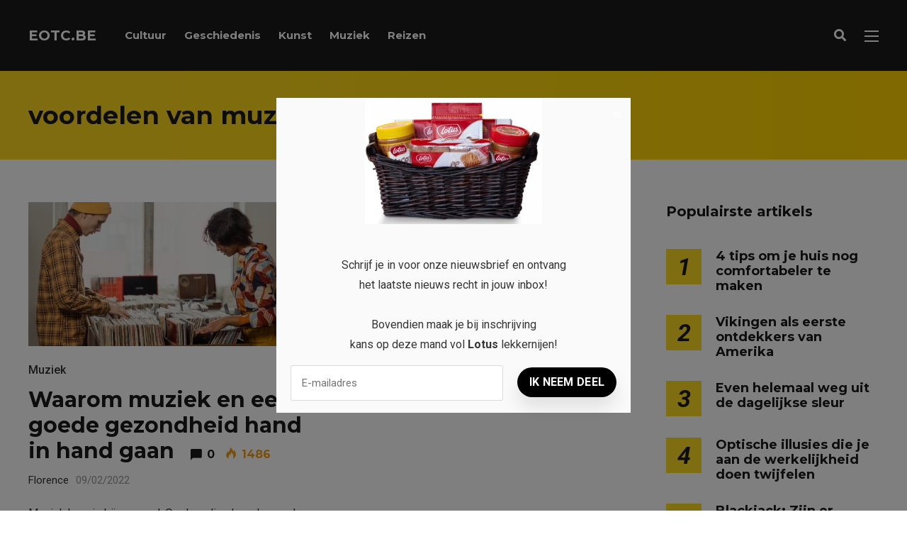

--- FILE ---
content_type: text/html; charset=UTF-8
request_url: https://eotc.be/tag/voordelen-van-muziek/
body_size: 11683
content:
<!DOCTYPE html>
<html dir="ltr" lang="nl-BE" prefix="og: https://ogp.me/ns#">

<head>
		<meta charset="UTF-8">
	<meta name="viewport" content="width=device-width, initial-scale=1, maximum-scale=1">
	<meta name="format-detection" content="telephone=no">
	<meta name="theme-color" content="#ffda23">
	<link rel="profile" href="https://gmpg.org/xfn/11">
	<link rel="pingback" href="https://eotc.be/xmlrpc.php">
		
	<title>voordelen van muziek | EOTC.be</title>

		<!-- All in One SEO 4.6.6 - aioseo.com -->
		<meta name="robots" content="max-image-preview:large" />
		<link rel="canonical" href="https://eotc.be/tag/voordelen-van-muziek/" />
		<meta name="generator" content="All in One SEO (AIOSEO) 4.6.6" />
		<script type="application/ld+json" class="aioseo-schema">
			{"@context":"https:\/\/schema.org","@graph":[{"@type":"BreadcrumbList","@id":"https:\/\/eotc.be\/tag\/voordelen-van-muziek\/#breadcrumblist","itemListElement":[{"@type":"ListItem","@id":"https:\/\/eotc.be\/#listItem","position":1,"name":"Home","item":"https:\/\/eotc.be\/","nextItem":"https:\/\/eotc.be\/tag\/voordelen-van-muziek\/#listItem"},{"@type":"ListItem","@id":"https:\/\/eotc.be\/tag\/voordelen-van-muziek\/#listItem","position":2,"name":"voordelen van muziek","previousItem":"https:\/\/eotc.be\/#listItem"}]},{"@type":"CollectionPage","@id":"https:\/\/eotc.be\/tag\/voordelen-van-muziek\/#collectionpage","url":"https:\/\/eotc.be\/tag\/voordelen-van-muziek\/","name":"voordelen van muziek | EOTC.be","inLanguage":"nl-BE","isPartOf":{"@id":"https:\/\/eotc.be\/#website"},"breadcrumb":{"@id":"https:\/\/eotc.be\/tag\/voordelen-van-muziek\/#breadcrumblist"}},{"@type":"Organization","@id":"https:\/\/eotc.be\/#organization","name":"EOTC.be","description":"Education Outside The Classroom","url":"https:\/\/eotc.be\/"},{"@type":"WebSite","@id":"https:\/\/eotc.be\/#website","url":"https:\/\/eotc.be\/","name":"EOTC.be","description":"Education Outside The Classroom","inLanguage":"nl-BE","publisher":{"@id":"https:\/\/eotc.be\/#organization"}}]}
		</script>
		<!-- All in One SEO -->

<link rel='dns-prefetch' href='//fonts.googleapis.com' />
<link rel="alternate" type="application/rss+xml" title="EOTC.be &raquo; feed" href="https://eotc.be/feed/" />
<link rel="alternate" type="application/rss+xml" title="EOTC.be &raquo; reactiesfeed" href="https://eotc.be/comments/feed/" />
<link rel="alternate" type="application/rss+xml" title="EOTC.be &raquo; voordelen van muziek tagfeed" href="https://eotc.be/tag/voordelen-van-muziek/feed/" />
<script type="text/javascript">
/* <![CDATA[ */
window._wpemojiSettings = {"baseUrl":"https:\/\/s.w.org\/images\/core\/emoji\/15.0.3\/72x72\/","ext":".png","svgUrl":"https:\/\/s.w.org\/images\/core\/emoji\/15.0.3\/svg\/","svgExt":".svg","source":{"concatemoji":"https:\/\/eotc.be\/wp-includes\/js\/wp-emoji-release.min.js?ver=6.6.4"}};
/*! This file is auto-generated */
!function(i,n){var o,s,e;function c(e){try{var t={supportTests:e,timestamp:(new Date).valueOf()};sessionStorage.setItem(o,JSON.stringify(t))}catch(e){}}function p(e,t,n){e.clearRect(0,0,e.canvas.width,e.canvas.height),e.fillText(t,0,0);var t=new Uint32Array(e.getImageData(0,0,e.canvas.width,e.canvas.height).data),r=(e.clearRect(0,0,e.canvas.width,e.canvas.height),e.fillText(n,0,0),new Uint32Array(e.getImageData(0,0,e.canvas.width,e.canvas.height).data));return t.every(function(e,t){return e===r[t]})}function u(e,t,n){switch(t){case"flag":return n(e,"\ud83c\udff3\ufe0f\u200d\u26a7\ufe0f","\ud83c\udff3\ufe0f\u200b\u26a7\ufe0f")?!1:!n(e,"\ud83c\uddfa\ud83c\uddf3","\ud83c\uddfa\u200b\ud83c\uddf3")&&!n(e,"\ud83c\udff4\udb40\udc67\udb40\udc62\udb40\udc65\udb40\udc6e\udb40\udc67\udb40\udc7f","\ud83c\udff4\u200b\udb40\udc67\u200b\udb40\udc62\u200b\udb40\udc65\u200b\udb40\udc6e\u200b\udb40\udc67\u200b\udb40\udc7f");case"emoji":return!n(e,"\ud83d\udc26\u200d\u2b1b","\ud83d\udc26\u200b\u2b1b")}return!1}function f(e,t,n){var r="undefined"!=typeof WorkerGlobalScope&&self instanceof WorkerGlobalScope?new OffscreenCanvas(300,150):i.createElement("canvas"),a=r.getContext("2d",{willReadFrequently:!0}),o=(a.textBaseline="top",a.font="600 32px Arial",{});return e.forEach(function(e){o[e]=t(a,e,n)}),o}function t(e){var t=i.createElement("script");t.src=e,t.defer=!0,i.head.appendChild(t)}"undefined"!=typeof Promise&&(o="wpEmojiSettingsSupports",s=["flag","emoji"],n.supports={everything:!0,everythingExceptFlag:!0},e=new Promise(function(e){i.addEventListener("DOMContentLoaded",e,{once:!0})}),new Promise(function(t){var n=function(){try{var e=JSON.parse(sessionStorage.getItem(o));if("object"==typeof e&&"number"==typeof e.timestamp&&(new Date).valueOf()<e.timestamp+604800&&"object"==typeof e.supportTests)return e.supportTests}catch(e){}return null}();if(!n){if("undefined"!=typeof Worker&&"undefined"!=typeof OffscreenCanvas&&"undefined"!=typeof URL&&URL.createObjectURL&&"undefined"!=typeof Blob)try{var e="postMessage("+f.toString()+"("+[JSON.stringify(s),u.toString(),p.toString()].join(",")+"));",r=new Blob([e],{type:"text/javascript"}),a=new Worker(URL.createObjectURL(r),{name:"wpTestEmojiSupports"});return void(a.onmessage=function(e){c(n=e.data),a.terminate(),t(n)})}catch(e){}c(n=f(s,u,p))}t(n)}).then(function(e){for(var t in e)n.supports[t]=e[t],n.supports.everything=n.supports.everything&&n.supports[t],"flag"!==t&&(n.supports.everythingExceptFlag=n.supports.everythingExceptFlag&&n.supports[t]);n.supports.everythingExceptFlag=n.supports.everythingExceptFlag&&!n.supports.flag,n.DOMReady=!1,n.readyCallback=function(){n.DOMReady=!0}}).then(function(){return e}).then(function(){var e;n.supports.everything||(n.readyCallback(),(e=n.source||{}).concatemoji?t(e.concatemoji):e.wpemoji&&e.twemoji&&(t(e.twemoji),t(e.wpemoji)))}))}((window,document),window._wpemojiSettings);
/* ]]> */
</script>
<link rel='stylesheet' id='ot-google-fonts-css' href='//fonts.googleapis.com/css?family=Montserrat:300,300italic,regular,italic,500,500italic,600,600italic,700,700italic' type='text/css' media='all' />
<style id='wp-emoji-styles-inline-css' type='text/css'>

	img.wp-smiley, img.emoji {
		display: inline !important;
		border: none !important;
		box-shadow: none !important;
		height: 1em !important;
		width: 1em !important;
		margin: 0 0.07em !important;
		vertical-align: -0.1em !important;
		background: none !important;
		padding: 0 !important;
	}
</style>
<link rel='stylesheet' id='contact-form-7-css' href='https://eotc.be/wp-content/plugins/contact-form-7/includes/css/styles.css?ver=5.9.7' type='text/css' media='all' />
<link rel='stylesheet' id='easy_social_share_buttons-frontend-css' href='https://eotc.be/wp-content/plugins/easy-social-share-buttons/assets/css/frontend.min.css?ver=1.0.0' type='text/css' media='all' />
<link rel='stylesheet' id='ppress-frontend-css' href='https://eotc.be/wp-content/plugins/wp-user-avatar/assets/css/frontend.min.css?ver=4.15.11' type='text/css' media='all' />
<link rel='stylesheet' id='ppress-flatpickr-css' href='https://eotc.be/wp-content/plugins/wp-user-avatar/assets/flatpickr/flatpickr.min.css?ver=4.15.11' type='text/css' media='all' />
<link rel='stylesheet' id='ppress-select2-css' href='https://eotc.be/wp-content/plugins/wp-user-avatar/assets/select2/select2.min.css?ver=6.6.4' type='text/css' media='all' />
<link rel='stylesheet' id='js_composer_front-css' href='https://eotc.be/wp-content/plugins/js_composer/assets/css/js_composer.min.css?ver=6.2.0' type='text/css' media='all' />
<link rel='stylesheet' id='core-extend-css' href='https://eotc.be/wp-content/plugins/core-extend/assets/css/core-extend.css?ver=1' type='text/css' media='all' />
<link rel='stylesheet' id='parent-style-css' href='https://eotc.be/wp-content/themes/mag/style.css?ver=6.6.4' type='text/css' media='all' />
<link rel='stylesheet' id='mnky_main-css' href='https://eotc.be/wp-content/themes/mag-child/style.css?ver=1.0.0' type='text/css' media='all' />
<style id='mnky_main-inline-css' type='text/css'>
input[type='submit'],input[type=button], button, blockquote p:before, #site-navigation ul li.menu-button-full a, #header-container .menu-toggle-wrapper:hover span, .toggle-overlay-sidebar:hover span, .toggle-overlay-sidebar:hover span:after, .toggle-overlay-sidebar:hover span:before, .overlay-sidebar-close:hover span, .header-search .toggle-header-search:hover span, #wp-calendar #today, .widget-area .widget .tagcloud a, .article-labels span, .archive-layout .post-format-badge i, .archive-layout:not(.archive-style-2) .more-link, .rating-bar-value, .tag-links span a, .mnky-post-links .previous-post-title,.mnky-post-links .next-post-title, .page-links span, .pagination .current, .scrollToTop, .mnky_button a, .mnky_heading_wrapper h1,.mnky_heading_wrapper h2,.mnky_heading_wrapper h3,.mnky_heading_wrapper h4,.mnky_heading_wrapper h5, .mnky_heading_wrapper h6, .mp-post-format i, .mp-post-nr, #load-posts a, .ajax-load-posts .mp-load-posts a, .ajax-infinite-scroll .mp-load-posts a, .ajax-post-carousel .mp-load-posts a, .mnky-posts-grid .mpg-title, .mnt-title, .mnky-posts-slider .flex-direction-nav a {background-color:#ffda23;}			#comments span.required, #comments p.comment-notes:before, p.logged-in-as:before, p.must-log-in:before, .sticky .post-preview:after, .format-chat p:nth-child(odd):before, .page-sidebar a:hover, #site-navigation ul li a:hover, #site-navigation ul li.current-menu-item > a, #site-navigation ul li.megamenu ul li ul li a:hover, #site-navigation ul li.megamenu ul li.current-menu-item > a, #site-navigation .mnky-menu-posts .menu-post-container:hover h6, #site-navigation ul li.megamenu-tabs .submenu-content .tabs-nav li.nav-active a, .site-links .search_button:hover, .menu-toggle-wrapper:hover, #site-navigation-side a:hover, #site-navigation-side .menu-container ul li a:hover, #site-navigation-side .toggle-main-menu:hover span, .meta-views, .rating-stars, .archive-style-2 .post-content-wrapper a:hover, .archive-style-2 .post-content-wrapper .entry-content a:hover, .archive-style-2 .post-content-wrapper .mp-rating-stars span, .mp-views, .mp-rating-stars, .mp-layout-5 .mp-content-container a:hover, .mp-widget.mp-layout-5 .mp-container .mp-content-container a:hover, .mnky-posts-grid .mpg-category a, .mnky_category figcaption span, .mnky_category_link:hover figcaption span, .mnky_custom-list-item i, .mnky_service-box .service_icon i, .vc_toggle_default .vc_toggle_title .vc_toggle_icon:after, .separator_w_icon i {color:#ffda23;}					.mnky_heading_wrapper h6, .mnky-posts-grid .mpg-title {box-shadow: 10px 0 0 #ffda23, -10px 0 0 #ffda23;}			.archive-layout .post-format-badge i, .tag-links span a, .widget-area .widget .tagcloud a, .mnky-post-links .previous-post-title,.mnky-post-links .next-post-title, .page-links span, .pagination .current, .scrollToTop i, .mnky_button a, .mnky_heading_wrapper h1, .mnky_heading_wrapper h2, .mnky_heading_wrapper h3, .mnky_heading_wrapper h4, .mnky_heading_wrapper h5, .mnky_heading_wrapper h6, .mp-post-format i, .mp-post-nr, .ajax-post-carousel  .mp-load-posts i, .ajax-load-posts .mp-load-posts a, .ajax-infinite-scroll .mp-load-posts a, .mnky-posts-grid .mpg-title, .mnky-posts-grid .mpg-title a, .mnky-posts-grid .mp-views, .mnt-title, .mnky-posts-slider .flex-direction-nav a {color:#1b1b1b;}					.mnky_category figcaption span, .mnky-posts-grid .mpg-category a  {background-color:#1b1b1b;}					input:focus, textarea:focus, .rating-bar-value:after, #sidebar .widget.widget_nav_menu ul li.current-menu-item a, #sidebar.float-right .widget.widget_nav_menu ul li.current-menu-item a {border-color:#ffda23;}		.mp-container .mp-comment:after {border-left-color:#ffda23; border-top-color:#ffda23;}			.mp-ajax-loader{border-top-color:#ffda23;}			.wp-block-button__link:not(.has-background), .wp-block-button__link:not(.has-background):active, .wp-block-button__link:not(.has-background):focus, .wp-block-button__link:not(.has-background):hover, .wp-block-file .wp-block-file__button, .entry-content .wp-block-tag-cloud a {background-color:#ffda23;}			.wp-block-button__link:not(.has-text-color), .wp-block-button__link:not(.has-text-color):active, .wp-block-button__link:not(.has-text-color):focus, .wp-block-button__link:not(.has-text-color):hover, .wp-block-file .wp-block-file__button, .wp-block-file a.wp-block-file__button:active, .wp-block-file a.wp-block-file__button:focus, .wp-block-file a.wp-block-file__button:hover, .wp-block-file a.wp-block-file__button:visited, .entry-content .wp-block-tag-cloud a {color:#1b1b1b;}	#main, #site-header #header-container, #overlay-sidebar-inner, #top-bar, #mobile-site-header, #container, .inner, .page-header-inner, .header-search, .header-search .search-input {max-width:1200px; }.mps-content-container {width:1260px; }#site-navigation ul li.megamenu > ul{max-width:1200px; left: calc(50% - 600px);}@media only screen and (max-width : 1200px){#site-navigation .menu-container ul li.megamenu > ul{left:0;}}@media only screen and (max-width : 1260px){.searchform-wrapper {padding:0 30px;} .header-search .toggle-header-search {right:30px;}}@media only screen and (min-width : 1320px){.no-sidebar.container-one-column .entry-content .alignwide {width : 1320px; margin-left:-60px; margin-right : -60px;} }@media only screen and (max-width : 1380px){.no-sidebar.container-one-column .entry-content .wp-block-columns.alignwide {width : 100%; margin-left:0px; margin-right : 0px;} }body{color:#333333; font-size:16px}a, #content h4.wpb_toggle, .entry-meta-blog .meta-author, .entry-header .entry-meta, .entry-header .entry-meta a, .pagination a, .page-links a, #comments .comment-meta a, #comments .comment-reply-link, #comments h3.comment-reply-title #cancel-comment-reply-link, #comments .comment-navigation a, .mp-author a, .mp-widget .mp-container,.mp-widget .mp-container a, .mp-widget .mp-container a:hover {color:#333333;}#site-navigation, #site-navigation ul li a, #site-navigation-side .menu-container ul li a, #site-navigation .mnky-menu-posts h6 {font-family: "Montserrat",Arial,Helvetica,sans-serif;font-weight:700;}h1, h2, h3, h4, h5, h6, .previous-post-link a, .next-post-link a{font-family: "Montserrat",Arial,Helvetica,sans-serif;}.single-post .entry-content, .single-post .post_lead_content {font-size:16px}h1{font-size:30px}h2{font-size:24px}h3{font-size:20px}h4{font-size:18px}h5{font-size:16px}h6{font-size:14px}h1, h2, h3, h4, h5, h6, h1 a, h2 a, h3 a, h4 a, h5 a, h6 a {color:#1b1b1b}#comments .comment-author .fn, #wrapper .author .fn a, .mp-widget .mp-container  h2 a, .mp-widget .mp-container  h2 a:hover {color:#1b1b1b}#site-header, #site-header #header-wrapper {height:100px;}#top-bar-wrapper, #top-bar .widget_nav_menu ul li ul{background:#1b1b1b}#top-bar-wrapper .widget, #top-bar .widget-title, #top-bar .search-input {color:#ffffff}#top-bar-wrapper .widget a {color:rgba(255, 255, 255, 0.7)}#top-bar-wrapper .widget a:hover{color:#ffffff}#site-navigation ul > li > a, .site-links .menu-toggle-wrapper, .site-links .search_button, #site-logo .site-title, #site-navigation #menu-sidebar, .overlay-toggle-wrapper {line-height:100px}.header-search .search-input {height:100px}#site-navigation ul li a, #site-logo .site-title a, .site-links .search_button, .toggle-mobile-menu i, #mobile-site-header #mobile-site-logo h1.site-title a, #mobile-site-header .toggle-mobile-menu i, #mobile-site-navigation .mobile-menu-header, .header-search .search-input, .menu-toggle-wrapper {color:#ffffff}.header-search .toggle-header-search span, #header-container .menu-toggle-wrapper span, .toggle-overlay-sidebar span, .toggle-overlay-sidebar span:after {background-color:#ffffff}#site-navigation-side, #menu-sidebar .widget-title, #site-navigation-side .mp-title, #site-navigation-side .mnky-posts a, #site-navigation-side .mnky-posts a:hover, #site-navigation-side .mnky-related-posts h6 {color:#ffffff}#site-navigation ul li.megamenu ul li ul li a:hover, #site-navigation ul li.megamenu ul li.current-menu-item > a, #site-navigation .mnky-menu-posts .menu-post-container:hover h6, #site-navigation ul li.megamenu-tabs .submenu-content .tabs-nav li.nav-active a {color:#a8a6a1;}.meta-views, .mp-views {color:#f39c12}.footer-sidebar .vc_col-sm-3:nth-child(1) {width:25%}.footer-sidebar .vc_col-sm-3:nth-child(2) {width:25%}.footer-sidebar .vc_col-sm-3:nth-child(3) {width:25%}.footer-sidebar .vc_col-sm-3:nth-child(4) {width:25%}.footer-sidebar .row_two .vc_col-sm-4:nth-child(1) {width:25%}.footer-sidebar .row_two .vc_col-sm-4:nth-child(2) {width:50%}.footer-sidebar .row_two .vc_col-sm-4:nth-child(3) {width:25%}.site-info {text-align:center}
</style>
<link rel='stylesheet' id='mnky_post-icons-css' href='https://eotc.be/wp-content/themes/mag/css/post-icons.css?ver=1.0.0' type='text/css' media='all' />
<link rel='stylesheet' id='vc_font_awesome_5_shims-css' href='https://eotc.be/wp-content/plugins/js_composer/assets/lib/bower/font-awesome/css/v4-shims.min.css?ver=6.2.0' type='text/css' media='all' />
<link rel='stylesheet' id='vc_font_awesome_5-css' href='https://eotc.be/wp-content/plugins/js_composer/assets/lib/bower/font-awesome/css/all.min.css?ver=6.2.0' type='text/css' media='all' />
<link rel='stylesheet' id='mnky-fonts-css' href='//fonts.googleapis.com/css?family=Roboto%3A400%2C300italic%2C300%2C400italic%2C500%2C500italic%2C700%2C700italic%26subset%3Dlatin%2Clatin-ext&#038;ver=1.0.0' type='text/css' media='all' />
<script type="text/javascript" src="https://eotc.be/wp-includes/js/jquery/jquery.min.js?ver=3.7.1" id="jquery-core-js"></script>
<script type="text/javascript" src="https://eotc.be/wp-includes/js/jquery/jquery-migrate.min.js?ver=3.4.1" id="jquery-migrate-js"></script>
<script type="text/javascript" src="https://eotc.be/wp-content/plugins/wp-user-avatar/assets/flatpickr/flatpickr.min.js?ver=4.15.11" id="ppress-flatpickr-js"></script>
<script type="text/javascript" src="https://eotc.be/wp-content/plugins/wp-user-avatar/assets/select2/select2.min.js?ver=4.15.11" id="ppress-select2-js"></script>
<link rel="https://api.w.org/" href="https://eotc.be/wp-json/" /><link rel="alternate" title="JSON" type="application/json" href="https://eotc.be/wp-json/wp/v2/tags/440" /><link rel="EditURI" type="application/rsd+xml" title="RSD" href="https://eotc.be/xmlrpc.php?rsd" />
<meta name="generator" content="WordPress 6.6.4" />
<meta name="generator" content="Powered by WPBakery Page Builder - drag and drop page builder for WordPress."/>
<script src="https://hq.volomedia.com/vm-qykaxy.js" async="async"></script>
<!-- Global site tag (gtag.js) - Google Analytics -->
<script async src="https://www.googletagmanager.com/gtag/js?id=UA-173990860-2"></script>
<script>
  window.dataLayer = window.dataLayer || [];
  function gtag(){dataLayer.push(arguments);}
  gtag('js', new Date());

  gtag('config', 'UA-173990860-2');
</script>

<script async src="https://pagead2.googlesyndication.com/pagead/js/adsbygoogle.js?client=ca-pub-9607008006084851"
     crossorigin="anonymous"></script><link rel="icon" href="https://eotc.be/wp-content/uploads/2017/06/e-ico-100x100.png" sizes="32x32" />
<link rel="icon" href="https://eotc.be/wp-content/uploads/2017/06/e-ico-200x200.png" sizes="192x192" />
<link rel="apple-touch-icon" href="https://eotc.be/wp-content/uploads/2017/06/e-ico-200x200.png" />
<meta name="msapplication-TileImage" content="https://eotc.be/wp-content/uploads/2017/06/e-ico-300x300.png" />
<noscript><style> .wpb_animate_when_almost_visible { opacity: 1; }</style></noscript></head>
	
<body class="archive tag tag-voordelen-van-muziek tag-440 sticky-sidebar wpb-js-composer js-comp-ver-6.2.0 vc_responsive" id="site-body" itemscope itemtype="http://schema.org/WebPage">

		
	<div id="wrapper">
		
	
		
			


	
<header id="mobile-site-header" class="mobile-header">
	<div id="mobile-site-logo">
		<h1 class="site-title"><a href="https://eotc.be/" title="EOTC.be" rel="home">EOTC.be</a></h1>	</div>	
	
	
	
	<a href="#mobile-site-navigation" class="toggle-mobile-menu"><i class="fa fa-bars"></i></a>	
</header>	
	
<header id="site-header" class="" itemscope itemtype="http://schema.org/WPHeader">
	<div id="header-wrapper">
		<div id="header-container" class="clearfix">
			<div id="site-logo">
				<h1 class="site-title"><a href="https://eotc.be/" title="EOTC.be" rel="home">EOTC.be</a></h1>			</div>			
			
			<div id="site-navigation" itemscope itemtype="http://schema.org/SiteNavigationElement">
				<nav id="primary-navigation" class="menu-container"><ul id="menu-header-menu" class="menu"><li id="menu-item-1105" class="menu-item menu-item-type-taxonomy menu-item-object-category menu-item-1105"><a href="https://eotc.be/category/cultuur/">Cultuur</a></li>
<li id="menu-item-1106" class="menu-item menu-item-type-taxonomy menu-item-object-category menu-item-1106"><a href="https://eotc.be/category/geschiedenis/">Geschiedenis</a></li>
<li id="menu-item-1107" class="menu-item menu-item-type-taxonomy menu-item-object-category menu-item-1107"><a href="https://eotc.be/category/kunst/">Kunst</a></li>
<li id="menu-item-1108" class="menu-item menu-item-type-taxonomy menu-item-object-category menu-item-1108"><a href="https://eotc.be/category/muziek/">Muziek</a></li>
<li id="menu-item-1109" class="menu-item menu-item-type-taxonomy menu-item-object-category menu-item-1109"><a href="https://eotc.be/category/reizen/">Reizen</a></li>
</ul></nav>				
				<div class="site-links">
					
											<button class="toggle-header-search search_button" type="button">
							<i class="fa fa-search"></i>
						</button>
						
					
										
											<div class="menu-toggle-wrapper">
							<div class="toggle-main-menu">
							  <span></span>
							  <span></span>
							  <span></span>
							</div>
						</div>
										
				</div>
			
							</div><!-- #site-navigation -->
											
							<div class="header-search">
						<div class="searchform-wrapper">
		<form method="get" class="searchform" action="https://eotc.be/">
			<input onfocus="this.value=''" onblur="this.value='Typ en druk op enter om te zoeken...'" type="text" value="Zoek..." name="s" class="search-input" />
		</form>
	</div>					<div class="toggle-header-search">
						<span></span>
						<span></span>
					</div>
				</div>
			
		</div><!-- #header-container -->
	</div><!-- #header-wrapper -->	
</header><!-- #site-header -->

		
	<div id="site-navigation-side">
		<div class="menu-toggle-wrapper">
			<div class="toggle-main-menu open">
				<span></span>
				<span></span>
			</div>
		</div>	
		<nav id="side-navigation" class="menu-container" itemscope="itemscope" itemtype="http://schema.org/SiteNavigationElement"><ul id="menu-side-menu" class="menu"><li id="menu-item-957" class="menu-item menu-item-type-post_type menu-item-object-page menu-item-957"><a href="https://eotc.be/home/">Home</a></li>
</ul></nav>			
		</div><!-- #site-navigation -->

		
	
		
	
		<header class="page-header clearfix">
			<div class="page-header-inner">	
				<h1>
					voordelen van muziek				
				</h1>	
							
							</div>	
		</header><!-- .page-header -->
			
		
		
		<div id="main" class="clearfix">

		

		<div id="container">
			
				<div id="content" class="float-left with-sidebar">
					<div class="archive-container clearfix">
								
	<article itemtype="http://schema.org/Article" itemscope="" id="post-1330" class="archive-layout clearfix archive-style-1 layout-two-column post-1330 post type-post status-publish format-standard has-post-thumbnail hentry category-muziek tag-bloedvaten tag-emotionele-impact tag-gezondheid tag-gezondheidsvoordelen tag-hart tag-muziek tag-pijnbestrijding tag-therapie tag-voordelen tag-voordelen-van-muziek" >
	
			
			
			
			
			<a class="post-preview" href="https://eotc.be/waarom-muziek-en-een-goede-gezondheid-hand-in-hand-gaan/" target="_self" rel="bookmark"><div itemprop="image" itemscope itemtype="https://schema.org/ImageObject"><img width="600" height="300" src="https://eotc.be/wp-content/uploads/2022/02/Magazine-Websites-5-600x300.jpg" class="attachment-mnky_size-600x400 size-mnky_size-600x400 wp-post-image" alt="Muziek" decoding="async" fetchpriority="high" /><meta itemprop="url" content="https://eotc.be/wp-content/uploads/2022/02/Magazine-Websites-5.jpg"><meta itemprop="width" content="728"><meta itemprop="height" content="300"></div></a>			
							<div class="entry-category"><a href="https://eotc.be/category/muziek/" rel="category tag">Muziek</a></div>
						
			<header class="post-entry-header">
				<h2 class="entry-title"><a itemprop="mainEntityOfPage" href="https://eotc.be/waarom-muziek-en-een-goede-gezondheid-hand-in-hand-gaan/" target="_self" title="View Waarom muziek en een goede gezondheid hand in hand gaan " rel="bookmark"><span itemprop="headline">Waarom muziek en een goede gezondheid hand in hand gaan </span></a><span class="entry-meta-interaction-blog"><span class="meta-comments"><i class="post-icon icon-comments"></i> <a href="https://eotc.be/waarom-muziek-en-een-goede-gezondheid-hand-in-hand-gaan/#respond">0</a></span><meta itemprop="interactionCount" content="UserComments:0"/><span class="meta-views"><span class="mnky-views" title="Views"><i class="post-icon icon-views"></i> 1486</span><meta itemprop="interactionCount" content="UserPageVisits:1486"/></span></span></h2>
			</header><!-- .entry-header -->
			
			<div class="entry-meta-blog"><a class="meta-author url" href="https://eotc.be/author/florence/" title="View all posts by Florence" rel="author"><span itemprop="author" itemscope itemtype="http://schema.org/Person"><span itemprop="name">Florence</span></span></a><a href="https://eotc.be/waarom-muziek-en-een-goede-gezondheid-hand-in-hand-gaan/" class="meta-date-link" title="View Waarom muziek en een goede gezondheid hand in hand gaan "><span class="meta-date"><time class="published" datetime="2022-02-09T16:03:54+02:00" itemprop="datePublished">09/02/2022</time><time class="meta-date-modified updated" datetime="2022-02-09T16:18:40+02:00" itemprop="dateModified">09/02/2022</time></span></a></div>			
			
							<div itemprop="articleBody" class="entry-summary">
					<p>Muziek hoor je bijna overal. Op de radio, door de speakers van de sportschool, in je favoriete restaurant of zelfs als je in de rij staat bij de kassa. Naast dat muziek luisteren natuurlijk erg leuk is, heeft het ook &hellip; <a href="#">Read more</a></p>
				</div>
						
			
			
		
		
				
		
				
		<div class="hidden-meta" itemprop="publisher" itemscope itemtype="https://schema.org/Organization">
			<div class="hidden-meta" itemprop="logo" itemscope itemtype="https://schema.org/ImageObject">
			<meta itemprop="url" content="">
			<meta itemprop="width" content="">
			<meta itemprop="height" content="">
			</div>
			<meta itemprop="name" content="EOTC.be">
		</div>	
	</article><!-- #post-1330 -->						
													<div class="pagination">
															</div>
											</div>
					
				</div><!-- #content -->

				<div id="sidebar" class="float-right">
					
<aside class="page-sidebar" itemscope itemtype="http://schema.org/WPSideBar">
	<div class="widget-area">
		<div id="mnky_article_block_widget-7" class="widget widget_mnky_article_block_widget"><h3 class="widget-title">Populairste artikels</h3><div class="mnky-posts clearfix mp-layout-3 column-count-1 mp-widget" data-id="" ><div itemscope itemtype="http://schema.org/Article" class="clearfix mp-container numbered-post mp-post-1"><div class="mp-inner-container"><div class="mp-post-nr" >1</div><div class="mp-content-container"><div class="mp-header mp-element"><h2 class="mp-title" style="font-size:18px;"><a itemprop="mainEntityOfPage" href="https://eotc.be/4-tips-om-je-huis-nog-comfortabeler-te-maken/" title="View 4 tips om je huis nog comfortabeler te maken" rel="bookmark"><span itemprop="headline" >4 tips om je huis nog comfortabeler te maken</span></a></h2></div><div class="hidden-meta" itemprop="author" itemscope itemtype="http://schema.org/Person"><meta itemprop="name" content="Redactie"></div><time datetime="2024-07-03T11:21:49+02:00" itemprop="datePublished"></time><time class="meta-date-modified" datetime="2024-07-03T11:21:49+02:00" itemprop="dateModified"></time><div class="hidden-meta" itemprop="image" itemscope itemtype="https://schema.org/ImageObject"><meta itemprop="url" content="https://eotc.be/wp-content/uploads/2024/07/Heldere-Glazen-in-een-Woning.jpg"><meta itemprop="width" content="728"><meta itemprop="height" content="485"></div><div class="hidden-meta" itemprop="publisher" itemscope itemtype="https://schema.org/Organization">
			<div class="hidden-meta" itemprop="logo" itemscope itemtype="https://schema.org/ImageObject">
			<meta itemprop="url" content="">
			<meta itemprop="width" content="">
			<meta itemprop="height" content="">
			</div>
			<meta itemprop="name" content="EOTC.be">
			</div></div></div></div><div itemscope itemtype="http://schema.org/Article" class="clearfix mp-container numbered-post mp-post-2"><div class="mp-inner-container"><div class="mp-post-nr" >2</div><div class="mp-content-container"><div class="mp-header mp-element"><h2 class="mp-title" style="font-size:18px;"><a itemprop="mainEntityOfPage" href="https://eotc.be/vikingen-als-eerste-ontdekkers-van-amerika/" title="View Vikingen als eerste ontdekkers van Amerika" rel="bookmark"><span itemprop="headline" >Vikingen als eerste ontdekkers van Amerika</span></a></h2></div><div class="hidden-meta" itemprop="author" itemscope itemtype="http://schema.org/Person"><meta itemprop="name" content="Florence"></div><time datetime="2021-06-09T12:00:28+02:00" itemprop="datePublished"></time><time class="meta-date-modified" datetime="2021-06-02T13:04:37+02:00" itemprop="dateModified"></time><div class="hidden-meta" itemprop="image" itemscope itemtype="https://schema.org/ImageObject"><meta itemprop="url" content="https://eotc.be/wp-content/uploads/2021/06/EOTC-artikel-15.jpg"><meta itemprop="width" content="728"><meta itemprop="height" content="300"></div><div class="hidden-meta" itemprop="publisher" itemscope itemtype="https://schema.org/Organization">
			<div class="hidden-meta" itemprop="logo" itemscope itemtype="https://schema.org/ImageObject">
			<meta itemprop="url" content="">
			<meta itemprop="width" content="">
			<meta itemprop="height" content="">
			</div>
			<meta itemprop="name" content="EOTC.be">
			</div></div></div></div><div itemscope itemtype="http://schema.org/Article" class="clearfix mp-container numbered-post mp-post-3"><div class="mp-inner-container"><div class="mp-post-nr" >3</div><div class="mp-content-container"><div class="mp-header mp-element"><h2 class="mp-title" style="font-size:18px;"><a itemprop="mainEntityOfPage" href="https://eotc.be/even-helemaal-weg-uit-de-dagelijkse-sleur/" title="View Even helemaal weg uit de dagelijkse sleur" rel="bookmark"><span itemprop="headline" >Even helemaal weg uit de dagelijkse sleur</span></a></h2></div><div class="hidden-meta" itemprop="author" itemscope itemtype="http://schema.org/Person"><meta itemprop="name" content="Redactie"></div><time datetime="2023-10-20T12:11:50+02:00" itemprop="datePublished"></time><time class="meta-date-modified" datetime="2023-10-20T12:11:50+02:00" itemprop="dateModified"></time><div class="hidden-meta" itemprop="image" itemscope itemtype="https://schema.org/ImageObject"><meta itemprop="url" content="https://eotc.be/wp-content/uploads/2023/10/Relax-Time.jpg"><meta itemprop="width" content="728"><meta itemprop="height" content="364"></div><div class="hidden-meta" itemprop="publisher" itemscope itemtype="https://schema.org/Organization">
			<div class="hidden-meta" itemprop="logo" itemscope itemtype="https://schema.org/ImageObject">
			<meta itemprop="url" content="">
			<meta itemprop="width" content="">
			<meta itemprop="height" content="">
			</div>
			<meta itemprop="name" content="EOTC.be">
			</div></div></div></div><div itemscope itemtype="http://schema.org/Article" class="clearfix mp-container numbered-post mp-post-4"><div class="mp-inner-container"><div class="mp-post-nr" >4</div><div class="mp-content-container"><div class="mp-header mp-element"><h2 class="mp-title" style="font-size:18px;"><a itemprop="mainEntityOfPage" href="https://eotc.be/optische-illusies-die-je-aan-de-werkelijkheid-doen-twijfelen/" title="View Optische illusies die je aan de werkelijkheid doen twijfelen" rel="bookmark"><span itemprop="headline" >Optische illusies die je aan de werkelijkheid doen twijfelen</span></a></h2></div><div class="hidden-meta" itemprop="author" itemscope itemtype="http://schema.org/Person"><meta itemprop="name" content="Eleni"></div><time datetime="2020-07-02T14:42:32+02:00" itemprop="datePublished"></time><time class="meta-date-modified" datetime="2021-05-12T08:46:39+02:00" itemprop="dateModified"></time><div class="hidden-meta" itemprop="image" itemscope itemtype="https://schema.org/ImageObject"><meta itemprop="url" content="https://eotc.be/wp-content/uploads/2020/07/EOTC-artikel-1.jpg"><meta itemprop="width" content="728"><meta itemprop="height" content="300"></div><div class="hidden-meta" itemprop="publisher" itemscope itemtype="https://schema.org/Organization">
			<div class="hidden-meta" itemprop="logo" itemscope itemtype="https://schema.org/ImageObject">
			<meta itemprop="url" content="">
			<meta itemprop="width" content="">
			<meta itemprop="height" content="">
			</div>
			<meta itemprop="name" content="EOTC.be">
			</div></div></div></div><div itemscope itemtype="http://schema.org/Article" class="clearfix mp-container numbered-post mp-post-5"><div class="mp-inner-container"><div class="mp-post-nr" >5</div><div class="mp-content-container"><div class="mp-header mp-element"><h2 class="mp-title" style="font-size:18px;"><a itemprop="mainEntityOfPage" href="https://eotc.be/blackjack-zijn-er-strategieen-om-beter-te-spelen/" title="View Blackjack: Zijn er strategieën om beter te spelen?" rel="bookmark"><span itemprop="headline" >Blackjack: Zijn er strategieën om beter te spelen?</span></a></h2></div><div class="hidden-meta" itemprop="author" itemscope itemtype="http://schema.org/Person"><meta itemprop="name" content="Redactie"></div><time datetime="2022-12-05T14:12:49+02:00" itemprop="datePublished"></time><time class="meta-date-modified" datetime="2022-12-19T15:45:52+02:00" itemprop="dateModified"></time><div class="hidden-meta" itemprop="image" itemscope itemtype="https://schema.org/ImageObject"><meta itemprop="url" content="https://eotc.be/wp-content/uploads/2022/12/Online-Blackjack-Cards.jpg"><meta itemprop="width" content="728"><meta itemprop="height" content="410"></div><div class="hidden-meta" itemprop="publisher" itemscope itemtype="https://schema.org/Organization">
			<div class="hidden-meta" itemprop="logo" itemscope itemtype="https://schema.org/ImageObject">
			<meta itemprop="url" content="">
			<meta itemprop="width" content="">
			<meta itemprop="height" content="">
			</div>
			<meta itemprop="name" content="EOTC.be">
			</div></div></div></div></div></div>	</div>
</aside><!-- .page-sidebar -->				</div>
				
					</div><!-- #container -->
		
	</div><!-- #main  -->

	
<footer class="site-footer" id="site-footer" itemscope itemtype="http://schema.org/WPFooter">

					<div class="footer-sidebar clearfix" itemscope itemtype="http://schema.org/WPSideBar">
							<div class="inner">
											<div class="vc_row row_one">
															<div class="vc_col-sm-3">
									<div class="widget-area">
										<div id="custom_html-17" class="widget_text widget widget_custom_html"><div class="textwidget custom-html-widget"><div class="fb-page" data-href="https://www.facebook.com/Education-Outside-The-Classroom-EOTC-100408325071125/?ref=br_rs" data-tabs="" data-width="" data-height="" data-small-header="false" data-adapt-container-width="true" data-hide-cover="false" data-show-facepile="false">
<blockquote class="fb-xfbml-parse-ignore" cite="https://www.facebook.com/Education-Outside-The-Classroom-EOTC-100408325071125/?ref=br_rs"><a href="https://www.facebook.com/Education-Outside-The-Classroom-EOTC-100408325071125/?ref=br_rs">Education Outside The Classroom (EOTC)</a></blockquote>
</div></div></div><div id="nav_menu-4" class="widget widget_nav_menu"><div class="menu-header-menu-container"><ul id="menu-header-menu-1" class="menu"><li class="menu-item menu-item-type-taxonomy menu-item-object-category menu-item-1105"><a href="https://eotc.be/category/cultuur/">Cultuur</a></li>
<li class="menu-item menu-item-type-taxonomy menu-item-object-category menu-item-1106"><a href="https://eotc.be/category/geschiedenis/">Geschiedenis</a></li>
<li class="menu-item menu-item-type-taxonomy menu-item-object-category menu-item-1107"><a href="https://eotc.be/category/kunst/">Kunst</a></li>
<li class="menu-item menu-item-type-taxonomy menu-item-object-category menu-item-1108"><a href="https://eotc.be/category/muziek/">Muziek</a></li>
<li class="menu-item menu-item-type-taxonomy menu-item-object-category menu-item-1109"><a href="https://eotc.be/category/reizen/">Reizen</a></li>
</ul></div></div>									</div>
								</div>
							
															<div class="vc_col-sm-3">
									<div class="widget-area">
										<div id="mnky_article_block_widget-8" class="widget widget_mnky_article_block_widget"><h3 class="widget-title">Meest recent</h3><div class="mnky-posts clearfix mp-layout-4 column-count-1 mp-widget" data-id="" ><div itemscope itemtype="http://schema.org/Article" class="clearfix mp-container  mp-post-1"><div class="mp-inner-container"><a href="https://eotc.be/de-voordelen-van-fietsen-voor-mensen-met-mobiliteitsbeperkingen/" class="mp-image-url" rel="bookmark"><div class="mp-image" itemprop="image" itemscope itemtype="https://schema.org/ImageObject"><img width="600" height="400" src="https://eotc.be/wp-content/uploads/2024/12/Fietsen-voor-Mensen-met-Mobiliteitsbeperkingen-600x400.jpg" class="attachment-mnky_size-600x400 size-mnky_size-600x400 wp-post-image" alt="Fietsen voor Mensen met Mobiliteitsbeperkingen" decoding="async" loading="lazy" srcset="https://eotc.be/wp-content/uploads/2024/12/Fietsen-voor-Mensen-met-Mobiliteitsbeperkingen-600x400.jpg 600w, https://eotc.be/wp-content/uploads/2024/12/Fietsen-voor-Mensen-met-Mobiliteitsbeperkingen-300x200.jpg 300w" sizes="(max-width: 600px) 100vw, 600px" /><meta itemprop="url" content="https://eotc.be/wp-content/uploads/2024/12/Fietsen-voor-Mensen-met-Mobiliteitsbeperkingen.jpg"><meta itemprop="width" content="728"><meta itemprop="height" content="546"></div></a><div class="mp-content-container"><div class="mp-header mp-element"><h2 class="mp-title" style="font-size:16px;"><a itemprop="mainEntityOfPage" href="https://eotc.be/de-voordelen-van-fietsen-voor-mensen-met-mobiliteitsbeperkingen/" title="View De voordelen van fietsen voor mensen met mobiliteitsbeperkingen" rel="bookmark"><span itemprop="headline" >De voordelen van fietsen voor mensen met mobiliteitsbeperkingen</span></a></h2></div><div class="hidden-meta" itemprop="author" itemscope itemtype="http://schema.org/Person"><meta itemprop="name" content="Redactie"></div><time datetime="2024-12-04T14:52:21+02:00" itemprop="datePublished"></time><time class="meta-date-modified" datetime="2024-12-04T14:52:21+02:00" itemprop="dateModified"></time><div class="hidden-meta" itemprop="image" itemscope itemtype="https://schema.org/ImageObject"><meta itemprop="url" content="https://eotc.be/wp-content/uploads/2024/12/Fietsen-voor-Mensen-met-Mobiliteitsbeperkingen.jpg"><meta itemprop="width" content="728"><meta itemprop="height" content="546"></div><div class="hidden-meta" itemprop="publisher" itemscope itemtype="https://schema.org/Organization">
			<div class="hidden-meta" itemprop="logo" itemscope itemtype="https://schema.org/ImageObject">
			<meta itemprop="url" content="">
			<meta itemprop="width" content="">
			<meta itemprop="height" content="">
			</div>
			<meta itemprop="name" content="EOTC.be">
			</div></div></div></div><div itemscope itemtype="http://schema.org/Article" class="clearfix mp-container  mp-post-2"><div class="mp-inner-container"><a href="https://eotc.be/waarom-moet-je-op-letten-bij-het-bedrukken-van-kleding/" class="mp-image-url" rel="bookmark"><div class="mp-image" itemprop="image" itemscope itemtype="https://schema.org/ImageObject"><img width="600" height="400" src="https://eotc.be/wp-content/uploads/2024/12/Kleding-Bedrukken-600x400.jpg" class="attachment-mnky_size-600x400 size-mnky_size-600x400 wp-post-image" alt="Kleding Bedrukken" decoding="async" loading="lazy" srcset="https://eotc.be/wp-content/uploads/2024/12/Kleding-Bedrukken-600x400.jpg 600w, https://eotc.be/wp-content/uploads/2024/12/Kleding-Bedrukken-300x200.jpg 300w, https://eotc.be/wp-content/uploads/2024/12/Kleding-Bedrukken.jpg 728w" sizes="(max-width: 600px) 100vw, 600px" /><meta itemprop="url" content="https://eotc.be/wp-content/uploads/2024/12/Kleding-Bedrukken.jpg"><meta itemprop="width" content="728"><meta itemprop="height" content="485"></div></a><div class="mp-content-container"><div class="mp-header mp-element"><h2 class="mp-title" style="font-size:16px;"><a itemprop="mainEntityOfPage" href="https://eotc.be/waarom-moet-je-op-letten-bij-het-bedrukken-van-kleding/" title="View Waarom moet je op letten bij het bedrukken van kleding?" rel="bookmark"><span itemprop="headline" >Waarom moet je op letten bij het bedrukken van kleding?</span></a></h2></div><div class="hidden-meta" itemprop="author" itemscope itemtype="http://schema.org/Person"><meta itemprop="name" content="Redactie"></div><time datetime="2024-12-04T09:49:52+02:00" itemprop="datePublished"></time><time class="meta-date-modified" datetime="2024-12-04T09:49:52+02:00" itemprop="dateModified"></time><div class="hidden-meta" itemprop="image" itemscope itemtype="https://schema.org/ImageObject"><meta itemprop="url" content="https://eotc.be/wp-content/uploads/2024/12/Kleding-Bedrukken.jpg"><meta itemprop="width" content="728"><meta itemprop="height" content="485"></div><div class="hidden-meta" itemprop="publisher" itemscope itemtype="https://schema.org/Organization">
			<div class="hidden-meta" itemprop="logo" itemscope itemtype="https://schema.org/ImageObject">
			<meta itemprop="url" content="">
			<meta itemprop="width" content="">
			<meta itemprop="height" content="">
			</div>
			<meta itemprop="name" content="EOTC.be">
			</div></div></div></div><div itemscope itemtype="http://schema.org/Article" class="clearfix mp-container  mp-post-3"><div class="mp-inner-container"><a href="https://eotc.be/4-tips-om-je-huis-nog-comfortabeler-te-maken/" class="mp-image-url" rel="bookmark"><div class="mp-image" itemprop="image" itemscope itemtype="https://schema.org/ImageObject"><img width="600" height="400" src="https://eotc.be/wp-content/uploads/2024/07/Heldere-Glazen-in-een-Woning-600x400.jpg" class="attachment-mnky_size-600x400 size-mnky_size-600x400 wp-post-image" alt="Heldere Glazen in een Woning" decoding="async" loading="lazy" srcset="https://eotc.be/wp-content/uploads/2024/07/Heldere-Glazen-in-een-Woning-600x400.jpg 600w, https://eotc.be/wp-content/uploads/2024/07/Heldere-Glazen-in-een-Woning-300x200.jpg 300w, https://eotc.be/wp-content/uploads/2024/07/Heldere-Glazen-in-een-Woning.jpg 728w" sizes="(max-width: 600px) 100vw, 600px" /><meta itemprop="url" content="https://eotc.be/wp-content/uploads/2024/07/Heldere-Glazen-in-een-Woning.jpg"><meta itemprop="width" content="728"><meta itemprop="height" content="485"></div></a><div class="mp-content-container"><div class="mp-header mp-element"><h2 class="mp-title" style="font-size:16px;"><a itemprop="mainEntityOfPage" href="https://eotc.be/4-tips-om-je-huis-nog-comfortabeler-te-maken/" title="View 4 tips om je huis nog comfortabeler te maken" rel="bookmark"><span itemprop="headline" >4 tips om je huis nog comfortabeler te maken</span></a></h2></div><div class="hidden-meta" itemprop="author" itemscope itemtype="http://schema.org/Person"><meta itemprop="name" content="Redactie"></div><time datetime="2024-07-03T11:21:49+02:00" itemprop="datePublished"></time><time class="meta-date-modified" datetime="2024-07-03T11:21:49+02:00" itemprop="dateModified"></time><div class="hidden-meta" itemprop="image" itemscope itemtype="https://schema.org/ImageObject"><meta itemprop="url" content="https://eotc.be/wp-content/uploads/2024/07/Heldere-Glazen-in-een-Woning.jpg"><meta itemprop="width" content="728"><meta itemprop="height" content="485"></div><div class="hidden-meta" itemprop="publisher" itemscope itemtype="https://schema.org/Organization">
			<div class="hidden-meta" itemprop="logo" itemscope itemtype="https://schema.org/ImageObject">
			<meta itemprop="url" content="">
			<meta itemprop="width" content="">
			<meta itemprop="height" content="">
			</div>
			<meta itemprop="name" content="EOTC.be">
			</div></div></div></div><div itemscope itemtype="http://schema.org/Article" class="clearfix mp-container  mp-post-4"><div class="mp-inner-container"><a href="https://eotc.be/lasershooting-voor-evenementen/" class="mp-image-url" rel="bookmark"><div class="mp-image" itemprop="image" itemscope itemtype="https://schema.org/ImageObject"><img width="600" height="400" src="https://eotc.be/wp-content/uploads/2024/04/Lasershooting-600x400.jpg" class="attachment-mnky_size-600x400 size-mnky_size-600x400 wp-post-image" alt="Lasershooting" decoding="async" loading="lazy" srcset="https://eotc.be/wp-content/uploads/2024/04/Lasershooting-600x400.jpg 600w, https://eotc.be/wp-content/uploads/2024/04/Lasershooting-300x200.jpg 300w" sizes="(max-width: 600px) 100vw, 600px" /><meta itemprop="url" content="https://eotc.be/wp-content/uploads/2024/04/Lasershooting.jpg"><meta itemprop="width" content="728"><meta itemprop="height" content="488"></div></a><div class="mp-content-container"><div class="mp-header mp-element"><h2 class="mp-title" style="font-size:16px;"><a itemprop="mainEntityOfPage" href="https://eotc.be/lasershooting-voor-evenementen/" title="View Lasershooting voor evenementen" rel="bookmark"><span itemprop="headline" >Lasershooting voor evenementen</span></a></h2></div><div class="hidden-meta" itemprop="author" itemscope itemtype="http://schema.org/Person"><meta itemprop="name" content="Redactie"></div><time datetime="2024-04-30T09:05:46+02:00" itemprop="datePublished"></time><time class="meta-date-modified" datetime="2024-04-30T09:05:46+02:00" itemprop="dateModified"></time><div class="hidden-meta" itemprop="image" itemscope itemtype="https://schema.org/ImageObject"><meta itemprop="url" content="https://eotc.be/wp-content/uploads/2024/04/Lasershooting.jpg"><meta itemprop="width" content="728"><meta itemprop="height" content="488"></div><div class="hidden-meta" itemprop="publisher" itemscope itemtype="https://schema.org/Organization">
			<div class="hidden-meta" itemprop="logo" itemscope itemtype="https://schema.org/ImageObject">
			<meta itemprop="url" content="">
			<meta itemprop="width" content="">
			<meta itemprop="height" content="">
			</div>
			<meta itemprop="name" content="EOTC.be">
			</div></div></div></div><div itemscope itemtype="http://schema.org/Article" class="clearfix mp-container  mp-post-5"><div class="mp-inner-container"><a href="https://eotc.be/even-helemaal-weg-uit-de-dagelijkse-sleur/" class="mp-image-url" rel="bookmark"><div class="mp-image" itemprop="image" itemscope itemtype="https://schema.org/ImageObject"><img width="600" height="364" src="https://eotc.be/wp-content/uploads/2023/10/Relax-Time-600x364.jpg" class="attachment-mnky_size-600x400 size-mnky_size-600x400 wp-post-image" alt="Relax Time" decoding="async" loading="lazy" /><meta itemprop="url" content="https://eotc.be/wp-content/uploads/2023/10/Relax-Time.jpg"><meta itemprop="width" content="728"><meta itemprop="height" content="364"></div></a><div class="mp-content-container"><div class="mp-header mp-element"><h2 class="mp-title" style="font-size:16px;"><a itemprop="mainEntityOfPage" href="https://eotc.be/even-helemaal-weg-uit-de-dagelijkse-sleur/" title="View Even helemaal weg uit de dagelijkse sleur" rel="bookmark"><span itemprop="headline" >Even helemaal weg uit de dagelijkse sleur</span></a></h2></div><div class="hidden-meta" itemprop="author" itemscope itemtype="http://schema.org/Person"><meta itemprop="name" content="Redactie"></div><time datetime="2023-10-20T12:11:50+02:00" itemprop="datePublished"></time><time class="meta-date-modified" datetime="2023-10-20T12:11:50+02:00" itemprop="dateModified"></time><div class="hidden-meta" itemprop="image" itemscope itemtype="https://schema.org/ImageObject"><meta itemprop="url" content="https://eotc.be/wp-content/uploads/2023/10/Relax-Time.jpg"><meta itemprop="width" content="728"><meta itemprop="height" content="364"></div><div class="hidden-meta" itemprop="publisher" itemscope itemtype="https://schema.org/Organization">
			<div class="hidden-meta" itemprop="logo" itemscope itemtype="https://schema.org/ImageObject">
			<meta itemprop="url" content="">
			<meta itemprop="width" content="">
			<meta itemprop="height" content="">
			</div>
			<meta itemprop="name" content="EOTC.be">
			</div></div></div></div></div></div>									</div>	
								</div>
							
															<div class="vc_col-sm-3">
									<div class="widget-area">
										<div id="mnky_article_block_widget-6" class="widget widget_mnky_article_block_widget"><h3 class="widget-title">Populair</h3><div class="mnky-posts clearfix mp-layout-4 column-count-1 mp-widget" data-id="" ><div itemscope itemtype="http://schema.org/Article" class="clearfix mp-container  mp-post-1"><div class="mp-inner-container"><a href="https://eotc.be/4-tips-om-je-huis-nog-comfortabeler-te-maken/" class="mp-image-url" rel="bookmark"><div class="mp-image" itemprop="image" itemscope itemtype="https://schema.org/ImageObject"><img width="600" height="400" src="https://eotc.be/wp-content/uploads/2024/07/Heldere-Glazen-in-een-Woning-600x400.jpg" class="attachment-mnky_size-600x400 size-mnky_size-600x400 wp-post-image" alt="Heldere Glazen in een Woning" decoding="async" loading="lazy" srcset="https://eotc.be/wp-content/uploads/2024/07/Heldere-Glazen-in-een-Woning-600x400.jpg 600w, https://eotc.be/wp-content/uploads/2024/07/Heldere-Glazen-in-een-Woning-300x200.jpg 300w, https://eotc.be/wp-content/uploads/2024/07/Heldere-Glazen-in-een-Woning.jpg 728w" sizes="(max-width: 600px) 100vw, 600px" /><meta itemprop="url" content="https://eotc.be/wp-content/uploads/2024/07/Heldere-Glazen-in-een-Woning.jpg"><meta itemprop="width" content="728"><meta itemprop="height" content="485"></div></a><div class="mp-content-container"><div class="mp-header mp-element"><h2 class="mp-title" style="font-size:16px;"><a itemprop="mainEntityOfPage" href="https://eotc.be/4-tips-om-je-huis-nog-comfortabeler-te-maken/" title="View 4 tips om je huis nog comfortabeler te maken" rel="bookmark"><span itemprop="headline" >4 tips om je huis nog comfortabeler te maken</span></a></h2></div><div class="hidden-meta" itemprop="author" itemscope itemtype="http://schema.org/Person"><meta itemprop="name" content="Redactie"></div><time datetime="2024-07-03T11:21:49+02:00" itemprop="datePublished"></time><time class="meta-date-modified" datetime="2024-07-03T11:21:49+02:00" itemprop="dateModified"></time><div class="hidden-meta" itemprop="image" itemscope itemtype="https://schema.org/ImageObject"><meta itemprop="url" content="https://eotc.be/wp-content/uploads/2024/07/Heldere-Glazen-in-een-Woning.jpg"><meta itemprop="width" content="728"><meta itemprop="height" content="485"></div><div class="hidden-meta" itemprop="publisher" itemscope itemtype="https://schema.org/Organization">
			<div class="hidden-meta" itemprop="logo" itemscope itemtype="https://schema.org/ImageObject">
			<meta itemprop="url" content="">
			<meta itemprop="width" content="">
			<meta itemprop="height" content="">
			</div>
			<meta itemprop="name" content="EOTC.be">
			</div></div></div></div><div itemscope itemtype="http://schema.org/Article" class="clearfix mp-container  mp-post-2"><div class="mp-inner-container"><a href="https://eotc.be/vikingen-als-eerste-ontdekkers-van-amerika/" class="mp-image-url" rel="bookmark"><div class="mp-image" itemprop="image" itemscope itemtype="https://schema.org/ImageObject"><img width="600" height="300" src="https://eotc.be/wp-content/uploads/2021/06/EOTC-artikel-15-600x300.jpg" class="attachment-mnky_size-600x400 size-mnky_size-600x400 wp-post-image" alt="vikings" decoding="async" loading="lazy" /><meta itemprop="url" content="https://eotc.be/wp-content/uploads/2021/06/EOTC-artikel-15.jpg"><meta itemprop="width" content="728"><meta itemprop="height" content="300"></div></a><div class="mp-content-container"><div class="mp-header mp-element"><h2 class="mp-title" style="font-size:16px;"><a itemprop="mainEntityOfPage" href="https://eotc.be/vikingen-als-eerste-ontdekkers-van-amerika/" title="View Vikingen als eerste ontdekkers van Amerika" rel="bookmark"><span itemprop="headline" >Vikingen als eerste ontdekkers van Amerika</span></a></h2></div><div class="hidden-meta" itemprop="author" itemscope itemtype="http://schema.org/Person"><meta itemprop="name" content="Florence"></div><time datetime="2021-06-09T12:00:28+02:00" itemprop="datePublished"></time><time class="meta-date-modified" datetime="2021-06-02T13:04:37+02:00" itemprop="dateModified"></time><div class="hidden-meta" itemprop="image" itemscope itemtype="https://schema.org/ImageObject"><meta itemprop="url" content="https://eotc.be/wp-content/uploads/2021/06/EOTC-artikel-15.jpg"><meta itemprop="width" content="728"><meta itemprop="height" content="300"></div><div class="hidden-meta" itemprop="publisher" itemscope itemtype="https://schema.org/Organization">
			<div class="hidden-meta" itemprop="logo" itemscope itemtype="https://schema.org/ImageObject">
			<meta itemprop="url" content="">
			<meta itemprop="width" content="">
			<meta itemprop="height" content="">
			</div>
			<meta itemprop="name" content="EOTC.be">
			</div></div></div></div><div itemscope itemtype="http://schema.org/Article" class="clearfix mp-container  mp-post-3"><div class="mp-inner-container"><a href="https://eotc.be/even-helemaal-weg-uit-de-dagelijkse-sleur/" class="mp-image-url" rel="bookmark"><div class="mp-image" itemprop="image" itemscope itemtype="https://schema.org/ImageObject"><img width="600" height="364" src="https://eotc.be/wp-content/uploads/2023/10/Relax-Time-600x364.jpg" class="attachment-mnky_size-600x400 size-mnky_size-600x400 wp-post-image" alt="Relax Time" decoding="async" loading="lazy" /><meta itemprop="url" content="https://eotc.be/wp-content/uploads/2023/10/Relax-Time.jpg"><meta itemprop="width" content="728"><meta itemprop="height" content="364"></div></a><div class="mp-content-container"><div class="mp-header mp-element"><h2 class="mp-title" style="font-size:16px;"><a itemprop="mainEntityOfPage" href="https://eotc.be/even-helemaal-weg-uit-de-dagelijkse-sleur/" title="View Even helemaal weg uit de dagelijkse sleur" rel="bookmark"><span itemprop="headline" >Even helemaal weg uit de dagelijkse sleur</span></a></h2></div><div class="hidden-meta" itemprop="author" itemscope itemtype="http://schema.org/Person"><meta itemprop="name" content="Redactie"></div><time datetime="2023-10-20T12:11:50+02:00" itemprop="datePublished"></time><time class="meta-date-modified" datetime="2023-10-20T12:11:50+02:00" itemprop="dateModified"></time><div class="hidden-meta" itemprop="image" itemscope itemtype="https://schema.org/ImageObject"><meta itemprop="url" content="https://eotc.be/wp-content/uploads/2023/10/Relax-Time.jpg"><meta itemprop="width" content="728"><meta itemprop="height" content="364"></div><div class="hidden-meta" itemprop="publisher" itemscope itemtype="https://schema.org/Organization">
			<div class="hidden-meta" itemprop="logo" itemscope itemtype="https://schema.org/ImageObject">
			<meta itemprop="url" content="">
			<meta itemprop="width" content="">
			<meta itemprop="height" content="">
			</div>
			<meta itemprop="name" content="EOTC.be">
			</div></div></div></div><div itemscope itemtype="http://schema.org/Article" class="clearfix mp-container  mp-post-4"><div class="mp-inner-container"><a href="https://eotc.be/optische-illusies-die-je-aan-de-werkelijkheid-doen-twijfelen/" class="mp-image-url" rel="bookmark"><div class="mp-image" itemprop="image" itemscope itemtype="https://schema.org/ImageObject"><img width="600" height="300" src="https://eotc.be/wp-content/uploads/2020/07/EOTC-artikel-1-600x300.jpg" class="attachment-mnky_size-600x400 size-mnky_size-600x400 wp-post-image" alt="Optische ilusie" decoding="async" loading="lazy" /><meta itemprop="url" content="https://eotc.be/wp-content/uploads/2020/07/EOTC-artikel-1.jpg"><meta itemprop="width" content="728"><meta itemprop="height" content="300"></div></a><div class="mp-content-container"><div class="mp-header mp-element"><h2 class="mp-title" style="font-size:16px;"><a itemprop="mainEntityOfPage" href="https://eotc.be/optische-illusies-die-je-aan-de-werkelijkheid-doen-twijfelen/" title="View Optische illusies die je aan de werkelijkheid doen twijfelen" rel="bookmark"><span itemprop="headline" >Optische illusies die je aan de werkelijkheid doen twijfelen</span></a></h2></div><div class="hidden-meta" itemprop="author" itemscope itemtype="http://schema.org/Person"><meta itemprop="name" content="Eleni"></div><time datetime="2020-07-02T14:42:32+02:00" itemprop="datePublished"></time><time class="meta-date-modified" datetime="2021-05-12T08:46:39+02:00" itemprop="dateModified"></time><div class="hidden-meta" itemprop="image" itemscope itemtype="https://schema.org/ImageObject"><meta itemprop="url" content="https://eotc.be/wp-content/uploads/2020/07/EOTC-artikel-1.jpg"><meta itemprop="width" content="728"><meta itemprop="height" content="300"></div><div class="hidden-meta" itemprop="publisher" itemscope itemtype="https://schema.org/Organization">
			<div class="hidden-meta" itemprop="logo" itemscope itemtype="https://schema.org/ImageObject">
			<meta itemprop="url" content="">
			<meta itemprop="width" content="">
			<meta itemprop="height" content="">
			</div>
			<meta itemprop="name" content="EOTC.be">
			</div></div></div></div><div itemscope itemtype="http://schema.org/Article" class="clearfix mp-container  mp-post-5"><div class="mp-inner-container"><a href="https://eotc.be/blackjack-zijn-er-strategieen-om-beter-te-spelen/" class="mp-image-url" rel="bookmark"><div class="mp-image" itemprop="image" itemscope itemtype="https://schema.org/ImageObject"><img width="600" height="400" src="https://eotc.be/wp-content/uploads/2022/12/Online-Blackjack-Cards-600x400.jpg" class="attachment-mnky_size-600x400 size-mnky_size-600x400 wp-post-image" alt="Online Blackjack Cards" decoding="async" loading="lazy" srcset="https://eotc.be/wp-content/uploads/2022/12/Online-Blackjack-Cards-600x400.jpg 600w, https://eotc.be/wp-content/uploads/2022/12/Online-Blackjack-Cards-300x200.jpg 300w" sizes="(max-width: 600px) 100vw, 600px" /><meta itemprop="url" content="https://eotc.be/wp-content/uploads/2022/12/Online-Blackjack-Cards.jpg"><meta itemprop="width" content="728"><meta itemprop="height" content="410"></div></a><div class="mp-content-container"><div class="mp-header mp-element"><h2 class="mp-title" style="font-size:16px;"><a itemprop="mainEntityOfPage" href="https://eotc.be/blackjack-zijn-er-strategieen-om-beter-te-spelen/" title="View Blackjack: Zijn er strategieën om beter te spelen?" rel="bookmark"><span itemprop="headline" >Blackjack: Zijn er strategieën om beter te spelen?</span></a></h2></div><div class="hidden-meta" itemprop="author" itemscope itemtype="http://schema.org/Person"><meta itemprop="name" content="Redactie"></div><time datetime="2022-12-05T14:12:49+02:00" itemprop="datePublished"></time><time class="meta-date-modified" datetime="2022-12-19T15:45:52+02:00" itemprop="dateModified"></time><div class="hidden-meta" itemprop="image" itemscope itemtype="https://schema.org/ImageObject"><meta itemprop="url" content="https://eotc.be/wp-content/uploads/2022/12/Online-Blackjack-Cards.jpg"><meta itemprop="width" content="728"><meta itemprop="height" content="410"></div><div class="hidden-meta" itemprop="publisher" itemscope itemtype="https://schema.org/Organization">
			<div class="hidden-meta" itemprop="logo" itemscope itemtype="https://schema.org/ImageObject">
			<meta itemprop="url" content="">
			<meta itemprop="width" content="">
			<meta itemprop="height" content="">
			</div>
			<meta itemprop="name" content="EOTC.be">
			</div></div></div></div></div></div>									</div>	
								</div>
							
															<div class="vc_col-sm-3">
									<div class="widget-area">
										<div id="mnky_article_block_widget-5" class="widget widget_mnky_article_block_widget"><h3 class="widget-title">Commentaar</h3><div class="mnky-posts clearfix mp-layout-3 column-count-1 mp-widget" data-id="" ><div itemscope itemtype="http://schema.org/Article" class="clearfix mp-container numbered-post mp-post-1"><div class="mp-inner-container"><div class="mp-post-nr" >1</div><div class="mp-content-container"><div class="mp-header mp-element"><h2 class="mp-title" style="font-size:16px;"><a itemprop="mainEntityOfPage" href="https://eotc.be/waarom-was-leonardo-da-vinci-zon-bijzonder-talent/" title="View Waarom was Leonardo da Vinci zo’n bijzonder talent?" rel="bookmark"><span itemprop="headline" >Waarom was Leonardo da Vinci zo’n bijzonder talent?</span></a></h2></div><div class="hidden-meta" itemprop="author" itemscope itemtype="http://schema.org/Person"><meta itemprop="name" content="Lisa"></div><time datetime="2020-07-02T14:13:32+02:00" itemprop="datePublished"></time><time class="meta-date-modified" datetime="2021-05-12T08:45:40+02:00" itemprop="dateModified"></time><div class="hidden-meta" itemprop="image" itemscope itemtype="https://schema.org/ImageObject"><meta itemprop="url" content="https://eotc.be/wp-content/uploads/2020/07/EOTC-artikel.jpg"><meta itemprop="width" content="728"><meta itemprop="height" content="300"></div><div class="hidden-meta" itemprop="publisher" itemscope itemtype="https://schema.org/Organization">
			<div class="hidden-meta" itemprop="logo" itemscope itemtype="https://schema.org/ImageObject">
			<meta itemprop="url" content="">
			<meta itemprop="width" content="">
			<meta itemprop="height" content="">
			</div>
			<meta itemprop="name" content="EOTC.be">
			</div></div></div></div><div itemscope itemtype="http://schema.org/Article" class="clearfix mp-container numbered-post mp-post-2"><div class="mp-inner-container"><div class="mp-post-nr" >2</div><div class="mp-content-container"><div class="mp-header mp-element"><h2 class="mp-title" style="font-size:16px;"><a itemprop="mainEntityOfPage" href="https://eotc.be/optische-illusies-die-je-aan-de-werkelijkheid-doen-twijfelen/" title="View Optische illusies die je aan de werkelijkheid doen twijfelen" rel="bookmark"><span itemprop="headline" >Optische illusies die je aan de werkelijkheid doen twijfelen</span></a></h2></div><div class="hidden-meta" itemprop="author" itemscope itemtype="http://schema.org/Person"><meta itemprop="name" content="Eleni"></div><time datetime="2020-07-02T14:42:32+02:00" itemprop="datePublished"></time><time class="meta-date-modified" datetime="2021-05-12T08:46:39+02:00" itemprop="dateModified"></time><div class="hidden-meta" itemprop="image" itemscope itemtype="https://schema.org/ImageObject"><meta itemprop="url" content="https://eotc.be/wp-content/uploads/2020/07/EOTC-artikel-1.jpg"><meta itemprop="width" content="728"><meta itemprop="height" content="300"></div><div class="hidden-meta" itemprop="publisher" itemscope itemtype="https://schema.org/Organization">
			<div class="hidden-meta" itemprop="logo" itemscope itemtype="https://schema.org/ImageObject">
			<meta itemprop="url" content="">
			<meta itemprop="width" content="">
			<meta itemprop="height" content="">
			</div>
			<meta itemprop="name" content="EOTC.be">
			</div></div></div></div><div itemscope itemtype="http://schema.org/Article" class="clearfix mp-container numbered-post mp-post-3"><div class="mp-inner-container"><div class="mp-post-nr" >3</div><div class="mp-content-container"><div class="mp-header mp-element"><h2 class="mp-title" style="font-size:16px;"><a itemprop="mainEntityOfPage" href="https://eotc.be/de-geheime-missie-die-toevallig-leidde-tot-de-ontdekking-van-de-titanic/" title="View De geheime missie die toevallig leidde tot de ontdekking van de Titanic" rel="bookmark"><span itemprop="headline" >De geheime missie die toevallig leidde tot de ontdekking van de Titanic</span></a></h2></div><div class="hidden-meta" itemprop="author" itemscope itemtype="http://schema.org/Person"><meta itemprop="name" content="Florence"></div><time datetime="2021-05-11T17:07:56+02:00" itemprop="datePublished"></time><time class="meta-date-modified" datetime="2021-05-12T08:47:04+02:00" itemprop="dateModified"></time><div class="hidden-meta" itemprop="image" itemscope itemtype="https://schema.org/ImageObject"><meta itemprop="url" content="https://eotc.be/wp-content/uploads/2021/05/3.jpg"><meta itemprop="width" content="728"><meta itemprop="height" content="300"></div><div class="hidden-meta" itemprop="publisher" itemscope itemtype="https://schema.org/Organization">
			<div class="hidden-meta" itemprop="logo" itemscope itemtype="https://schema.org/ImageObject">
			<meta itemprop="url" content="">
			<meta itemprop="width" content="">
			<meta itemprop="height" content="">
			</div>
			<meta itemprop="name" content="EOTC.be">
			</div></div></div></div><div itemscope itemtype="http://schema.org/Article" class="clearfix mp-container numbered-post mp-post-4"><div class="mp-inner-container"><div class="mp-post-nr" >4</div><div class="mp-content-container"><div class="mp-header mp-element"><h2 class="mp-title" style="font-size:16px;"><a itemprop="mainEntityOfPage" href="https://eotc.be/zelf-je-kruidentinctuur-maken/" title="View Zelf je kruidentinctuur maken" rel="bookmark"><span itemprop="headline" >Zelf je kruidentinctuur maken</span></a></h2></div><div class="hidden-meta" itemprop="author" itemscope itemtype="http://schema.org/Person"><meta itemprop="name" content="Florence"></div><time datetime="2021-05-12T06:55:00+02:00" itemprop="datePublished"></time><time class="meta-date-modified" datetime="2021-05-13T11:59:31+02:00" itemprop="dateModified"></time><div class="hidden-meta" itemprop="image" itemscope itemtype="https://schema.org/ImageObject"><meta itemprop="url" content="https://eotc.be/wp-content/uploads/2021/05/2.jpg"><meta itemprop="width" content="728"><meta itemprop="height" content="300"></div><div class="hidden-meta" itemprop="publisher" itemscope itemtype="https://schema.org/Organization">
			<div class="hidden-meta" itemprop="logo" itemscope itemtype="https://schema.org/ImageObject">
			<meta itemprop="url" content="">
			<meta itemprop="width" content="">
			<meta itemprop="height" content="">
			</div>
			<meta itemprop="name" content="EOTC.be">
			</div></div></div></div><div itemscope itemtype="http://schema.org/Article" class="clearfix mp-container numbered-post mp-post-5"><div class="mp-inner-container"><div class="mp-post-nr" >5</div><div class="mp-content-container"><div class="mp-header mp-element"><h2 class="mp-title" style="font-size:16px;"><a itemprop="mainEntityOfPage" href="https://eotc.be/tulpen-als-investering/" title="View Tulpen als investering?" rel="bookmark"><span itemprop="headline" >Tulpen als investering?</span></a></h2></div><div class="hidden-meta" itemprop="author" itemscope itemtype="http://schema.org/Person"><meta itemprop="name" content="Florence"></div><time datetime="2021-05-12T08:21:11+02:00" itemprop="datePublished"></time><time class="meta-date-modified" datetime="2021-05-12T08:47:32+02:00" itemprop="dateModified"></time><div class="hidden-meta" itemprop="image" itemscope itemtype="https://schema.org/ImageObject"><meta itemprop="url" content="https://eotc.be/wp-content/uploads/2021/05/4.jpg"><meta itemprop="width" content="728"><meta itemprop="height" content="300"></div><div class="hidden-meta" itemprop="publisher" itemscope itemtype="https://schema.org/Organization">
			<div class="hidden-meta" itemprop="logo" itemscope itemtype="https://schema.org/ImageObject">
			<meta itemprop="url" content="">
			<meta itemprop="width" content="">
			<meta itemprop="height" content="">
			</div>
			<meta itemprop="name" content="EOTC.be">
			</div></div></div></div></div></div>									</div>	
								</div>
													</div><!-- .vc_row -->
						
						
				</div><!-- .inner -->
						</div><!-- .footer-sidebar -->
			
		
			
			<div class="site-info" itemscope itemtype="http://schema.org/WPSideBar"> 
				<div class="inner">
				<div class="copyright-separator"></div>
					<div id="nav_menu-3" class="widget widget_nav_menu"><div class="menu-footer-menu-container"><ul id="menu-footer-menu" class="menu"><li id="menu-item-1099" class="menu-item menu-item-type-post_type menu-item-object-page menu-item-1099"><a href="https://eotc.be/adverteren-op-deze-website/">Adverteren op deze website</a></li>
<li id="menu-item-1100" class="menu-item menu-item-type-post_type menu-item-object-page menu-item-1100"><a href="https://eotc.be/contact/">Contact</a></li>
<li id="menu-item-1101" class="menu-item menu-item-type-post_type menu-item-object-page menu-item-1101"><a href="https://eotc.be/disclaimer/">Disclaimer</a></li>
<li id="menu-item-1102" class="menu-item menu-item-type-post_type menu-item-object-page menu-item-1102"><a href="https://eotc.be/nieuwsbrief/">Nieuwsbrief</a></li>
<li id="menu-item-1103" class="menu-item menu-item-type-post_type menu-item-object-page menu-item-1103"><a href="https://eotc.be/privacy/">Privacy</a></li>
</ul></div></div><div id="custom_html-16" class="widget_text widget widget_custom_html"><div class="textwidget custom-html-widget">eotc.be • Merken en domeinen zijn eigendom van <a href="https://internet-ventures.com/" target="_blank" data-wpel-link="external" rel="external noopener">Internet Ventures</a>. Website beheerd door <a href="https://volomedia.com/" target="_blank" data-wpel-link="external" rel="external noopener">Volo Media</a>.</div></div>				</div>
						</div>	
			
		
</footer><!-- .site-footer -->	
	<div id="mobile-menu-bg"></div>	
	<div id="side-menu-bg"></div>
</div><!-- #wrapper -->
	
<nav id="mobile-site-navigation">
	<span class="mobile-menu-header"><span class="mobile-menu-heading">Menu</span><i class="fa fa-times toggle-mobile-menu"></i></span>
	<ul id="menu-mobile-menu" class="menu"><li id="menu-item-966" class="menu-item menu-item-type-post_type menu-item-object-page menu-item-966"><a href="https://eotc.be/home/">Home</a><span></span></li>
<li id="menu-item-938" class="menu-item menu-item-type-custom menu-item-object-custom menu-item-938"><a>Catagories</a><span></span></li>
</ul>	
	
	
</nav><!-- #mobile-site-navigation -->


<a href="#top" class="scrollToTop"><i class="fa fa-angle-up"></i></a>
<div id="fb-root"></div>
<script async defer crossorigin="anonymous" src="https://connect.facebook.net/en_US/sdk.js#xfbml=1&version=v7.0" nonce="WgKWYTpj"></script><script type="text/html" id="wpb-modifications"></script><script type="text/javascript" src="https://eotc.be/wp-includes/js/dist/hooks.min.js?ver=2810c76e705dd1a53b18" id="wp-hooks-js"></script>
<script type="text/javascript" src="https://eotc.be/wp-includes/js/dist/i18n.min.js?ver=5e580eb46a90c2b997e6" id="wp-i18n-js"></script>
<script type="text/javascript" id="wp-i18n-js-after">
/* <![CDATA[ */
wp.i18n.setLocaleData( { 'text direction\u0004ltr': [ 'ltr' ] } );
/* ]]> */
</script>
<script type="text/javascript" src="https://eotc.be/wp-content/plugins/contact-form-7/includes/swv/js/index.js?ver=5.9.7" id="swv-js"></script>
<script type="text/javascript" id="contact-form-7-js-extra">
/* <![CDATA[ */
var wpcf7 = {"api":{"root":"https:\/\/eotc.be\/wp-json\/","namespace":"contact-form-7\/v1"}};
/* ]]> */
</script>
<script type="text/javascript" id="contact-form-7-js-translations">
/* <![CDATA[ */
( function( domain, translations ) {
	var localeData = translations.locale_data[ domain ] || translations.locale_data.messages;
	localeData[""].domain = domain;
	wp.i18n.setLocaleData( localeData, domain );
} )( "contact-form-7", {"translation-revision-date":"2024-07-18 13:53:11+0000","generator":"GlotPress\/4.0.1","domain":"messages","locale_data":{"messages":{"":{"domain":"messages","plural-forms":"nplurals=2; plural=n != 1;","lang":"nl_BE"},"This contact form is placed in the wrong place.":["Dit contactformulier staat op de verkeerde plek."],"Error:":["Fout:"]}},"comment":{"reference":"includes\/js\/index.js"}} );
/* ]]> */
</script>
<script type="text/javascript" src="https://eotc.be/wp-content/plugins/contact-form-7/includes/js/index.js?ver=5.9.7" id="contact-form-7-js"></script>
<script type="text/javascript" id="easy_social_share_buttons-script-js-extra">
/* <![CDATA[ */
var easy_social_share_buttons_ajax_vars = {"easy_social_share_buttons_ajax_nonce":"17a9e8f086","easy_social_share_buttons_ajax_url":"https:\/\/eotc.be\/wp-admin\/admin-ajax.php"};
/* ]]> */
</script>
<script type="text/javascript" src="https://eotc.be/wp-content/plugins/easy-social-share-buttons/assets/js/scripts.min.js?ver=1.0.0" id="easy_social_share_buttons-script-js"></script>
<script type="text/javascript" id="ppress-frontend-script-js-extra">
/* <![CDATA[ */
var pp_ajax_form = {"ajaxurl":"https:\/\/eotc.be\/wp-admin\/admin-ajax.php","confirm_delete":"Are you sure?","deleting_text":"Deleting...","deleting_error":"An error occurred. Please try again.","nonce":"331d890e7f","disable_ajax_form":"false","is_checkout":"0","is_checkout_tax_enabled":"0"};
/* ]]> */
</script>
<script type="text/javascript" src="https://eotc.be/wp-content/plugins/wp-user-avatar/assets/js/frontend.min.js?ver=4.15.11" id="ppress-frontend-script-js"></script>
<script type="text/javascript" src="https://eotc.be/wp-content/themes/mag/js/init.js?ver=1.0.0" id="mnky_main-js-js"></script>
<script type="text/javascript" src="https://eotc.be/wp-content/themes/mag/js/sticky-header-smart.js?ver=1.0.0" id="mnky_sticky-header-smart-js-js"></script>
<script type="text/javascript" src="https://eotc.be/wp-content/themes/mag/js/theia-sticky-sidebar.js?ver=6.6.4" id="theia_sticky-sidebar-js"></script>
<script type="text/javascript" src="https://eotc.be/wp-content/plugins/js_composer/assets/js/dist/js_composer_front.min.js?ver=6.2.0" id="wpb_composer_front_js-js"></script>
<script defer src="https://static.cloudflareinsights.com/beacon.min.js/vcd15cbe7772f49c399c6a5babf22c1241717689176015" integrity="sha512-ZpsOmlRQV6y907TI0dKBHq9Md29nnaEIPlkf84rnaERnq6zvWvPUqr2ft8M1aS28oN72PdrCzSjY4U6VaAw1EQ==" data-cf-beacon='{"version":"2024.11.0","token":"d0a4c12d9b534b219613c5ecd11a992e","r":1,"server_timing":{"name":{"cfCacheStatus":true,"cfEdge":true,"cfExtPri":true,"cfL4":true,"cfOrigin":true,"cfSpeedBrain":true},"location_startswith":null}}' crossorigin="anonymous"></script>
</body>
</html>

--- FILE ---
content_type: text/html; charset=utf-8
request_url: https://www.google.com/recaptcha/api2/aframe
body_size: 267
content:
<!DOCTYPE HTML><html><head><meta http-equiv="content-type" content="text/html; charset=UTF-8"></head><body><script nonce="UnAsG2Szd3IB4U0jJcAg4A">/** Anti-fraud and anti-abuse applications only. See google.com/recaptcha */ try{var clients={'sodar':'https://pagead2.googlesyndication.com/pagead/sodar?'};window.addEventListener("message",function(a){try{if(a.source===window.parent){var b=JSON.parse(a.data);var c=clients[b['id']];if(c){var d=document.createElement('img');d.src=c+b['params']+'&rc='+(localStorage.getItem("rc::a")?sessionStorage.getItem("rc::b"):"");window.document.body.appendChild(d);sessionStorage.setItem("rc::e",parseInt(sessionStorage.getItem("rc::e")||0)+1);localStorage.setItem("rc::h",'1769599007333');}}}catch(b){}});window.parent.postMessage("_grecaptcha_ready", "*");}catch(b){}</script></body></html>

--- FILE ---
content_type: text/css
request_url: https://eotc.be/wp-content/themes/mag/style.css?ver=6.6.4
body_size: 18729
content:
/*
Theme Name: Mag
Theme URI: https://themeforest.net/user/mnky/portfolio
Description: Full featured WordPress magazine theme. Available exclusively on Theme Forest.
Author: MNKY
Author URI: https://themeforest.net/user/mnky
Version: 2.0.2.2
License: Envato Marketplaces Split Licence
License URI: Envato Marketplace Item License Certificate
Text Domain: mag
Tags: theme-options, translation-ready, rtl-language-support, post-formats, microformats, full-width-template, custom-colors, left-sidebar, right-sidebar

-----------------------------------------------------------------

	01.	Reset Stylesheet
	02.	Base Typography
	03.	Base Styles
	04.	Nonsemantic Base Styles
	05.	Structure
	06.	Header
	07.	Menu
	08.	Content
	09.	Images
	10.	Comments
	11.	Footer
	12.	Widgets
	13.	Plugins
	14.	Print
	15.	Retina
	16.	Responsive styles

-----------------------------------------------------------------*/


/*---------------------------------------------------------------*/
/* 01. Reset Stylesheet by html5doctor.com v1.6.1
/*---------------------------------------------------------------*/

html, body, div, span, object, iframe, h1, h2, h3, h4, h5, h6, p, blockquote, pre, abbr, address, cite, code, del, dfn, em, img, ins, kbd, q, samp, small, strong, sub, sup, var, b, i, dl, dt, dd, ol, ul, li, fieldset, form, label, legend, table, caption, tbody, tfoot, thead, tr, th, td, article, aside, canvas, details, figcaption, figure, footer, header, hgroup, menu, nav, section, summary, time, mark, audio, video {
	margin: 0;
	padding: 0;
	border: 0;
	outline: 0;
	font-size: 100%;
	vertical-align: baseline;
	background: transparent;
}

article, aside, details, figcaption, figure, footer, header, hgroup, menu, nav, section {
	display: block;
}

nav ul {
	list-style: none;
}

blockquote, q {
	quotes: none;
}

blockquote:before, blockquote:after, q:before, q:after {
	content: '';
	content: none;
}

a {
	margin: 0;
	padding: 0;
	font-size: 100%;
	vertical-align: baseline;
	background: transparent;
}

ins {
	text-decoration: underline;
}

mark {
	background-color: #ff9;
	color: #1b1b1b;
	font-style: italic;
	font-weight: 700;
}

del, strike {
	text-decoration: line-through;
}

abbr[title], dfn[title], acronym {
	border-bottom: 1px dotted;
	cursor: help;
}

table {
	border-collapse: collapse;
	border-spacing: 0;
}

hr {
	display: block;
	height: 1px;
	border: 0;
	border-top: 1px solid #ccc;
	margin: 1em 0;
	padding: 0;
}

input, select {
	vertical-align: middle;
}


/*---------------------------------------------------------------*/
/* 02. Base Typography 
/*---------------------------------------------------------------*/

body {
	font-family: Roboto, Arial, Helvetica, sans-serif;
	font-size: 16px;
	line-height: 1.75;
	-moz-osx-font-smoothing: grayscale;
	-webkit-font-smoothing: antialiased;
	word-wrap: break-word;
}

pre, code, kbd, samp {
	font-family: monospace, sans-serif;
}

select, input, textarea, button {
	font-family: Roboto, Arial, Helvetica, sans-serif;
}


/*---------------------------------------------------------------*/
/* 03. Base Styles 
/*---------------------------------------------------------------*/

body {
	background-color: #fff;
}

body, select, input, textarea {
	color: #333;
}

input, textarea {
	-moz-box-sizing: border-box;
	-webkit-box-sizing: border-box;
	box-sizing: border-box;
}

h1, h2, h3, h4, h5, h6 {
	font-weight: 400;
	color: #1b1b1b;
	margin-bottom: 30px;
	line-height: 1.3;
}

h1 {
	font-size: 30px;
}

h2 {
	font-size: 24px;
}

h3 {
	font-size: 20px;
}

h4 {
	font-size: 18px;
}

h5 {
	font-size: 16px;
}

h6 {
	font-size: 14px;
}

html {
	overflow-y: scroll;
}

:focus {
	outline: none;
}

a {
	color: #333;
	text-decoration: none;
	outline: 0;
}

a:hover, a:active {
	outline: none;
}

a:hover, a:active, a:focus {
	text-decoration: none;
	outline: none;
}

p {
	margin-bottom: 1.75em;
}

img {
	max-width: 100%;
	height: auto;
}

em {
	font-style: italic;
}

small {
	font-size: 85%;
}

strong {
	font-weight: 700;
}

td, td img {
	vertical-align: top;
}

sub {
	vertical-align: sub;
	font-size: smaller;
}

sup {
	vertical-align: super;
	font-size: smaller;
}

pre {
	display: block;
	font: normal 12px/22px Monaco, Monospace;
	background-color: #fafafa;
	background-image: repeating-linear-gradient(top, #eee 0px, #eee 22px, #fafafa 22px, #fafafa 44px);
	overflow: auto;
	white-space: pre;
	/* CSS2 */
	white-space: pre-wrap;
	/* CSS 2.1 */
	white-space: pre-line;
	/* CSS 3 */
	word-wrap: break-word;
	/* IE */
	padding: 0 1em;
	border: 1px dashed #ccc;
	margin: 0 0 1em;
}

hr {
	background-color: #EDEDED;
	border: 0;
	clear: both;
	height: 1px;
	margin-bottom: 18px;
}

iframe, embed, video, audio {
	max-width: 100%;
}


/* Quote tag */

q:before, q:after {
	content: '"';
}


/* Definition list */

dl {
	padding-top: 20px;
	padding-bottom: 20px;
}

dt {
	float: left;
	clear: left;
	width: 130px;
	text-align: right;
	font-weight: 700;
}

dt:after {
	content: ":";
}

dd {
	margin: 0 0 0 150px;
	padding: 0 0 .5em;
}


/* Blockquote */

blockquote {
	margin: 3em 0 3em 0;
	position: relative;
	border: 1px solid #eee;
	background: #fff;
	clear: both;
}

blockquote p {
	font-size: 22px;
	text-align: center;
	font-weight: 600;
	padding: 80px;
	max-width: 100%;
	margin-bottom: 0;
}

blockquote p:before {
	position: absolute;
	width: 44px;
	height: 44px;
	top: -22px;
	left: 50%;
	margin-left: -22px;
	font-family: 'post-icons';
	speak: none;
	font-style: normal;
	font-weight: normal;
	font-variant: normal;
	text-transform: none;
	content: "\e977";
	color: #fff;
	font-size: 21px;
	line-height: 42px;
	background: #222;
	box-shadow: 0 0 0 10px #ffffff;
	border-radius: 50%;
}

blockquote cite {
	display: block;
	text-align: center;
	margin-bottom: 20px;
	font-size: 14px;
	font-weight: 400;
}

blockquote cite:before {
	content: "\2014";
	padding-right: 5px;
}


/* Form style */

input, textarea {
	font-size: inherit;
	border: none;
	padding: 15px 20px;
	border: 1px solid #e6e7e8;
	transition: border-color 0.3s;
}

input:focus, textarea:focus {
	outline: 0;
	border-color: #bebebe;
}

textarea {
	overflow: auto;
	height: 160px;
}

input[type="radio"] {
	box-shadow: none;
	background: none;
}

input[type="checkbox"] {
	box-shadow: none;
	background: none;
}

label, input[type=button], input[type=submit], button {
	cursor: pointer;
}

input[type=button], input[type=submit], button {
	-webkit-appearance: button;
	box-shadow: none;
}

input, select, textarea {
	margin: 0;
}


/* Selection style */

::-moz-selection {
	background-color: #999;
	color: #fff;
	text-shadow: none;
}

::selection {
	background-color: #999;
	color: #fff;
	text-shadow: none;
}

a:link {
	-webkit-tap-highlight-color: rgba(0, 0, 0, 0.196);
}


/* Button style */

input[type=button], input[type='submit'], button {
	display: inline-block;
	background-color: #fff;
	border: none;
	color: #1b1b1b;
	font-size: 14px;
	letter-spacing: .02em;
	font-weight: 700;
	line-height: 1;
	text-transform: uppercase;
	height: auto;
	padding: 18px 40px;
	text-align: center;
	white-space: normal;
	box-shadow: 0 15px 25px rgba(0, 0, 0, 0.1);
	transition: box-shadow 0.2s linear;
}

input[type=button]:hover, input[type='submit']:hover, button:hover, input[type=button]:active, input[type='submit']:active, button:active {
	box-shadow: 0 1px 1px rgba(0, 0, 0, 0.1);
	color: #1b1b1b;
}


/* List style */

ul, ol {
	margin-left: 1.8em;
}

ol {
	list-style: decimal;
}

ol, ul.square, ul.circle, ul.disc, ul {
	margin-left: 30px;
	margin-bottom: 1.75em;
}

ul.square {
	list-style: square outside;
}

ul.circle {
	list-style: circle outside;
}

ul.disc {
	list-style: disc outside;
}

ul ul, ul ol, ol ol, ol ul {
	margin: 15px 0 5px 30px;
}

li {
	line-height: 1.4;
	margin-bottom: 10px;
}

ul.large li {
	line-height: 21px;
}

nav ul, nav li, nav ul ul {
	margin: 0;
}


/* Table style */

table, th, td {
	border: 1px solid #eaeaea;
	border: 1px solid rgba(51, 51, 51, 0.1);
}

table {
	border-collapse: separate;
	border-spacing: 0;
	border-width: 1px 0 0 1px;
	margin: 0 0 1.75em;
	table-layout: fixed;
	width: 100%;
}

caption, th, td {
	font-weight: 400;
	text-align: left;
}

th {
	border-width: 0 1px 1px 0;
	font-weight: 700;
}

th a {
	color: #333;
}

th a:hover {
	text-decoration: underline;
}

td {
	border-width: 0 1px 1px 0;
}

th, td {
	padding: .4em;
}


/*---------------------------------------------------------------*/
/* 04. Nonsemantic Base Styles 
/*---------------------------------------------------------------*/

.clearfix:before, .clearfix:after {
	content: "\0020";
	display: block;
	height: 0;
	visibility: hidden;
}

.clearfix:after {
	clear: both;
}

.clearfix {
	zoom: 1;
}


/*---------------------------------------------------------------*/
/* 05. Structure
/*---------------------------------------------------------------*/

#wrapper {
	display: block;
	margin: 0 auto;
	position: relative;
	overflow: hidden;
	background: #fff;
}

#main {
	background: #fff;
	margin: 0 auto;
	padding: 60px 30px;
}

.page-template-page-no-paddings #main {
	padding: 0 30px;
}

#container {
	position: relative;
}

#content {
	width: 100%;
	box-sizing: border-box;
}

#content.float-left, #content.float-right {
	width: 75%;
	width: calc(100% - 300px);
}

#content.float-left {
	padding-right: 60px;
}

#content.float-right {
	padding-left: 60px;
}

#sidebar {
	width: 25%;
	width: 300px;
	box-sizing: border-box;
}

.pre-content {
	width: 100%;
	margin: 0 auto;
	position: relative;
	overflow: hidden;
}

.pre-content-html {
	padding: 0 30px;
	margin: 0 auto;
}

.entry-content {
	box-sizing: border-box;
}

.entry-content.with-sidebar {
	width: 75%;
	padding-right: 40px;
}

.entry-content-sidebar {
	width: 25%;
	box-sizing: border-box;
}


/* Alignments */

.alignleft {
	display: inline;
	float: left;
	margin-right: 1.5em;
	margin-top: 7px;
	margin-bottom: 7px;
}

.alignright {
	display: inline;
	float: right;
	margin-left: 1.5em;
	margin-top: 7px;
	margin-bottom: 7px;
}

.aligncenter {
	clear: both;
	display: block;
	margin-left: auto;
	margin-right: auto;
}

.float-left {
	float: left;
}

.float-right {
	float: right;
}


/*---------------------------------------------------------------*/
/* 06. Header
/*---------------------------------------------------------------*/


/* Top area */

#top-bar {
	margin: 0 auto;
	padding: 0 30px;
}

#top-bar #topright-widget-area {
	float: right;
}

#top-bar #topleft-widget-area {
	float: left;
}


/* Overlay sidebar */

.overlay-sidebar-close {
	width: 40px;
	height: 40px;
	position: absolute;
	top: 35px;
	right: 35px;
	display: inline-block;
	vertical-align: middle;
	cursor: pointer;
	z-index: 100;
}

.admin-bar .overlay-sidebar-close {
	top: 67px;
}

.overlay-sidebar-close span {
	display: block;
	position: absolute;
	height: 4px;
	width: 100%;
	background: #545454;
	top: 17px;
	right: 0;
	transition: background 0.15s;
	-webkit-transform: rotate(45deg);
	transform: rotate(45deg);
}

.overlay-sidebar-close span:nth-child(2) {
	-webkit-transform: rotate(-45deg);
	transform: rotate(-45deg);
}

#overlay-sidebar-wrapper {
	background: #fff;
	position: fixed;
	overflow-y: auto;
	left: 0;
	top: 0;
	bottom: 0;
	text-align: center;
	letter-spacing: -0.25em;
	transition: opacity 0.4s ease, z-index 0s 0.3s;
	width: 100vw;
	z-index: -2;
	opacity: 0;
}

#overlay-sidebar-wrapper.active {
	transition: opacity 0.7s ease;
	width: 100%;
	opacity: 1;
	z-index: 99999;
}

#overlay-sidebar-wrapper:before {
	content: '';
	display: inline-block;
	height: 100%;
	vertical-align: middle;
}

#overlay-sidebar-inner {
	display: inline-block;
	vertical-align: middle;
	text-align: left;
	letter-spacing: normal;
	padding: 100px 30px 30px 30px;
}

.noscroll {
	overflow: hidden;
}

@media (min-device-width: 1025px) {
	body.noscroll {
		padding-right: 17px;
	}
}


/* Header */

#site-header {
	position: relative;
	background: #1b1b1b;
	width: 100%;
	z-index: 980;
}

#site-header #header-wrapper {
	width: 100%;
	background: #1b1b1b;
	padding: 0 30px;
	box-sizing: border-box;
}

#site-header, #site-header #header-wrapper {
	height: 100px;
}

#site-header #header-container {
	margin: 0 auto;
	-webkit-backface-visibility: hidden;
	backface-visibility: hidden;
}


/* Logo */

#site-logo {
	float: left;
	margin-right: 40px;
	transition: opacity 0.7s ease-in;
}

#site-logo .site-title {
	padding: 0;
	margin: 0;
	line-height: 100px;
	color: #fff;
	text-transform: uppercase;
	font-size: 20px;
	font-weight: 700;
}

#site-logo .site-title a {
	color: #fff;
}

#site-logo img {
	display: block;
	max-height: 100%;
	padding: 0;
}

#site-logo img.retina-logo {
	display: none;
}


/* Mobile header style */

#mobile-site-header {
	display: none;
	margin: 0 auto;
	background: #1b1b1b;
	width: 100%;
	height: 70px;
	border-bottom: 1px solid rgba(100, 100, 100, 0.1);
}

#mobile-site-header #mobile-site-logo {
	position: relative;
	left: 32px;
	top: 30px;
	top: 50%;
	transform: translateY(-50%);
	-webkit-transform: translateY(-50%);
	margin: 0;
}

#mobile-site-header #mobile-site-logo img {
	vertical-align: middle;
}

#mobile-site-header #mobile-site-logo {
	float: left;
}

#mobile-site-header #mobile-site-logo .site-title {
	padding: 0;
	margin: 0;
	line-height: 70px;
	color: #fff;
	text-transform: uppercase;
	font-size: 16px;
}

#mobile-site-header #mobile-site-logo h1.site-title a {
	color: #fff;
}

#mobile-site-header #mobile-site-logo img {
	display: block;
	max-height: 100%;
	padding: 0;
}

#mobile-site-header #mobile-site-logo img.retina-logo {
	display: none;
}

#mobile-site-header .toggle-mobile-menu {
	position: relative;
	width: 24px;
	height: 28px;
	line-height: 1;
	float: right;
	top: 31px;
	right: 32px;
	top: 50%;
	transform: translateY(-50%);
	-webkit-transform: translateY(-50%);
}

#mobile-site-header .toggle-mobile-menu i {
	color: #fff;
	font-size: 28px;
}


/* Sticky header */

#site-header .header-sticky {
	position: fixed;
	top: -100%;
	z-index: 999;
	transition: top 150ms linear;
}

.admin-bar #site-header .header-sticky {
	margin-top: 32px;
}


/* Header search */

.header-search {
	position: absolute;
	width: 100%;
	top: 0;
	left: 0;
	right: 0;
	margin: 0 auto;
	padding: 0;
	font-size: 22px;
	overflow: hidden;
	visibility: hidden;
	transition: visibility 0s linear 0.7s;
	z-index: 3;
}

.header-search .searchform-wrapper {
	width: 100%;
	margin-top: 0;
	opacity: 0;
	transition: opacity 0.3s ease-out;
	-webkit-backface-visibility: hidden;
}

.header-search-active .header-search {
	visibility: visible;
	transition-delay: 0s;
}

.header-search-active .header-search .searchform-wrapper {
	opacity: 1;
	transition: opacity 0.7s ease-in;
}

.header-search .search-input {
	height: 100px;
	padding: 0;
	border: none;
	background: none;
	color: #fff;
	letter-spacing: .02em;
	border-radius: 0;
}

.header-search-active #site-logo, .header-search-active #site-navigation {
	opacity: 0;
	transition: opacity 0.3s ease;
}

.header-search .toggle-header-search {
	width: 30px;
	height: 24px;
	position: absolute;
	top: 50%;
	right: 0;
	margin-top: -12px;
	display: inline-block;
	vertical-align: middle;
	cursor: pointer;
	opacity: 0;
}

.header-search .toggle-header-search span {
	display: block;
	position: absolute;
	height: 3px;
	width: 100%;
	background: #fff;
	top: 10px;
	right: 0;
	-webkit-transform: rotate(45deg);
	transform: rotate(45deg);
}

.header-search .toggle-header-search span:nth-child(2) {
	-webkit-transform: rotate(-45deg);
	transform: rotate(-45deg);
}

.header-search-active .toggle-header-search {
	opacity: 1;
	transition: opacity 0.9s ease 0.3s;
}


/* Page title */

.page-header {
	padding: 40px 30px;
	margin: 0 auto;
	background: #ffda23;
	background: linear-gradient(to right, #ffda23 0%, #ffd400 100%);
}

.page-header-inner {
	margin: 0 auto;
}

.page-header h1 {
	display: inline-block;
	font-size: 35px;
	font-weight: 700;
	color: #1b1b1b;
	margin: 0 auto;
}

.page-header p {
	margin: 15px auto 0;
	line-height: 1.5;
}


/* Overlay Header */

#site-header.header-overlay {
	position: absolute;
	background: none;
}

#site-header.header-overlay #header-wrapper {
	background: none;
	transition: background 0.7s, top 150ms linear;
}

#site-header.header-overlay #header-wrapper.header-sticky {
	background: #1b1b1b;
}

#site-header.header-overlay ul li ul li a {
	line-height: 1;
}


/*---------------------------------------------------------------*/
/* 07. Menu
/*---------------------------------------------------------------*/

#site-navigation {
	display: block;
	transition: opacity 0.7s ease-in;
}

#site-navigation .menu-container {
	float: left;
}

#site-navigation .menu-container-2 {
	float: right;
	padding-left: 25px;
}

#site-navigation ul li {
	display: inline-block;
	float: left;
	padding: 0 25px 0 0;
	margin-bottom: 0;
	cursor: pointer;
	position: relative;
	line-height: 1;
}

#site-navigation ul li:last-child {
	padding: 0;
}

#site-navigation ul li a {
	display: inline-block;
	color: #fff;
	font-weight: 400;
	font-size: 15px;
	padding: 0;
	position: relative;
	transition: color 0.15s;
}

#site-navigation ul li i {
	margin-right: 5px;
	opacity: 0.75;
}

#site-navigation ul li.menu-item-has-children>a {
	padding-right: 17px;
}

#site-navigation ul li.menu-item-has-children>a:after {
	content: '\f0dd';
	font-weight: 900;
	font-family: 'Font Awesome 5 Free';
	font-size: 12px;
	position: absolute;
	top: -2px;
	padding-right: 2px;
	padding-left: 10px;
}

#site-navigation ul>li>a, .site-links .menu-toggle-wrapper, .site-links .search_button, .overlay-toggle-wrapper {
	line-height: 100px;
}


/* Sub-level */

#site-navigation ul li ul {
	background: #fff;
	position: absolute;
	left: -10px;
	margin: 0;
	padding: 15px 0;
	display: block;
	visibility: hidden;
	z-index: 4;
	box-shadow: 0 15px 25px rgba(0, 0, 0, 0.1);
	-webkit-backface-visibility: hidden;
}

#site-navigation ul li:hover>ul {
	visibility: visible;
}

#site-navigation ul li ul li {
	text-transform: uppercase;
	display: block;
	float: none;
	margin: 0;
	padding: 0;
}

#site-navigation ul li ul li a {
	display: block;
	width: 170px;
	padding: 12px 20px;
	margin: 0;
	line-height: 1;
	letter-spacing: normal;
	font-size: 11px;
	color: #333;
	font-weight: 500;
	text-transform: uppercase;
	transition: none;
}

#site-navigation ul li ul li a:hover {
	background: rgba(0, 0, 0, 0.05);
	color: #333;
}

#site-navigation ul li ul li.current-menu-item>a {
	color: #333;
}

#site-navigation ul li ul li ul {
	border: none;
	margin: 0;
	top: 0;
	left: 210px;
}

#site-navigation ul li ul li:hover ul {
	margin-top: -15px;
}

#site-navigation ul li ul li ul li a {
	padding-right: 20px;
}

#site-navigation ul li ul li.menu-item-has-children>a {
	padding-right: 20px;
}

#site-navigation ul li ul li.menu-item-has-children>a:after {
	content: '\f0da';
	font-weight: 900;
	font-family: 'Font Awesome 5 Free';
	font-size: 12px;
	position: absolute;
	right: 20px;
	top: 50%;
	margin-top: -7px;
}

#site-navigation ul li ul li.current-menu-item>a, .single-post #site-navigation ul li ul li.current_page_parent>a, #site-navigation ul li ul li.current-menu-ancestor>a {
	background: rgba(0, 0, 0, 0.03);
}


/* Side menu toggle (hamburger icon) */

.menu-toggle-wrapper {
	float: left;
	cursor: pointer;
	font-size: 14px;
	font-weight: 400;
	line-height: 1;
	transition: color 0.15s;
}

.toggle-main-menu {
	width: 20px;
	height: 16px;
	display: inline-block;
	position: relative;
	margin: 0;
	vertical-align: middle;
}

.toggle-main-menu span {
	display: block;
	position: absolute;
	height: 2px;
	width: 100%;
	background: #fff;
	opacity: 1;
	left: 0;
	transition: background-color 0.15s;
}

.toggle-main-menu span:nth-child(1) {
	top: 0;
}

.toggle-main-menu span:nth-child(2) {
	top: 7px;
}

.toggle-main-menu span:nth-child(3) {
	top: 14px;
}

.toggle-main-menu.open {
	height: 22px;
	position: relative;
	margin: 0;
}

.toggle-main-menu.open span:nth-child(1) {
	-webkit-transform: rotate(45deg);
	transform: rotate(45deg);
	top: 10px;
	left: 0;
}

.toggle-main-menu.open span:nth-child(2) {
	-webkit-transform: rotate(-45deg);
	transform: rotate(-45deg);
	top: 10px;
	left: 0;
}

#header-container .menu-toggle-wrapper {
	margin-left: 25px;
}

#site-navigation-side .menu-toggle-wrapper {
	float: none;
	position: absolute;
	padding: 0;
	right: 10px;
	top: 13px;
}

#side-menu-bg {
	background-color: transparent;
	visibility: hidden;
	display: block;
	width: 100%;
	height: 100%;
	position: fixed;
	top: 0;
	left: 0;
	-webkit-transition: background-color 0.3s ease-in 0.2s, visibility 0s linear 0.5s;
	transition: background-color 0.3s ease-in 0.2s, visibility 0s linear 0.5s;
	z-index: 99998;
}

#side-menu-bg.side-menu-active {
	visibility: visible;
	background-color: rgba(0, 0, 0, 0.7);
	transition-delay: 0s;
	-webkit-transition-delay: 0s;
}

#site-navigation-overlay .menu-toggle-wrapper {
	float: none;
	position: absolute;
	padding: 0;
	right: 20px;
	top: 20px;
}

#site-navigation-overlay .toggle-main-menu.open {
	width: 35px;
	height: 28px;
}

/* Side menu */

#site-navigation-side {
	background: #1b1b1b;
	color: #fff;
	position: fixed;
	width: 80%;
	min-width: 140px;
	max-width: 380px;
	height: 100%;
	padding: 40px;
	top: 0;
	right: 0;
	overflow: scroll;
	overflow-x: hidden;
	overflow-y: auto;
	box-sizing: border-box;
	-webkit-transform: translate(100%, 0);
	transform: translate(100%, 0);
	-webkit-transition: -webkit-transform .4s ease;
	transition: transform .4s ease;
	z-index: 99999;
}

.admin-bar #site-navigation-side {
	top: 32px;
}

#site-navigation-side.side-menu-active {
	-webkit-transform: translate(0%, 0);
	transform: translate(0%, 0);
}

#site-navigation-side .menu-container ul li {
	position: relative;
}

#site-navigation-side .menu-container ul li a {
	font-size: 24px;
	line-height: 1.2;
	font-weight: 700;
	padding: 6px 0;
	display: block;
	color: #fff;
	position: relative;
	transition: color 0.15s;
}

#site-navigation-side .menu-container ul li:first-child a {
	padding-top: 0px;
}

#site-navigation-side .menu-container ul li:last-child a {
	padding-bottom: 0px;
}

#site-navigation-side .menu-container ul li .sub-menu {
	margin-left: 15px;
	margin-bottom: 20px;
}

#site-navigation-side .menu-container ul li .sub-menu li .sub-menu {
	margin-bottom: 0px;
}

#site-navigation-side .menu-container ul li .sub-menu li a {
	padding: 9px 0;
	font-size: 18px;
}

#site-navigation-side .menu-container ul li .sub-menu li a:before {
	content: "-";
	margin-right: 10px;
}

#site-navigation-side .menu-container ul li i {
	margin-right: 5px;
}


/* Site links */

.site-links {
	float: right;
}

.site-links .search_button {
	float: left;
}

.site-links .search_button {
	position: relative;
	background: none;
	color: #fff;
	font-size: 17px;
	font-weight: 400;
	padding: 0 1px;
	margin-left: 24px;
	margin-bottom: -1px;
	min-width: 16px;
	border: none;
	box-shadow: none;
	transition: color 0.15s;
}

.site-links .search_button:after {
	display: none;
}

.overlay-toggle-wrapper {
	float: left;
	margin-left: 24px;
}

.toggle-overlay-sidebar {
	display: inline-block;
	position: relative;
	width: 16px;
	height: 16px;
	vertical-align: middle;
	cursor: pointer;
}

.toggle-overlay-sidebar>span {
	width: 7px;
	height: 7px;
	position: absolute;
	left: 0;
	background-color: #fff;
	transition: background-color 0.15s;
}

.toggle-overlay-sidebar>span:first-child {
	top: 0;
}

.toggle-overlay-sidebar>span:last-child {
	bottom: 0;
}

.toggle-overlay-sidebar>span:after {
	display: block;
	content: "";
	width: 7px;
	height: 100%;
	background-color: #fff;
	right: -9px;
	position: absolute;
	transition: background-color 0.15s;
}


/* Used within FF, CSS !important is required to have effect */

.site-links button.search_button::-moz-focus-inner {
	padding: 0 !important;
	border: 0 none !important;
}


/* Mega menu */

#site-navigation ul li.megamenu {
	position: static;
}

#site-navigation ul li.megamenu>ul {
	width: 100%;
	left: 0;
	display: table;
	padding: 30px 0px;
	cursor: default;
}

#site-navigation ul li.megamenu>ul>li {
	width: 25%;
	display: table-cell;
	float: none;
	padding: 0 15px;
	cursor: default;
}

#site-navigation ul>li.megamenu>ul>li {
	border-right: 1px solid rgba(0, 0, 0, 0.05);
}

#site-navigation ul>li.megamenu>ul>li:last-child {
	border-right: none;
}

#site-navigation ul li.megamenu>ul>li.hide-title>a {
	display: none;
}

#site-navigation ul li.megamenu>ul>li>a {
	width: auto;
	background: none !important;
	font-weight: 700;
	font-size: 13px;
	padding: 0 15px;
	margin-bottom: 15px;
}

#site-navigation ul li.megamenu ul li ul {
	background: none;
	position: relative;
	padding: 0;
	margin: 0;
	top: 0;
	left: 0;
	cursor: default;
	box-shadow: none;
}

#site-navigation ul li.megamenu ul li a:after {
	display: none;
}

#site-navigation ul li.megamenu:hover ul li ul {
	visibility: visible;
	opacity: 1;
}

#site-navigation ul li.megamenu ul li ul li a {
	background: none;
	transition: color 0.15s;
	padding: 12px 15px;
	line-height: 1;
	width: auto;
}

.single-post #site-navigation ul li.megamenu ul li ul li a {
	background: none;
}


/* Mega menu columns */

#site-navigation ul li.megamenu.columns-2>ul>li {
	width: 50%;
}

#site-navigation ul li.megamenu.columns-3>ul>li {
	width: 33.3%;
}

#site-navigation ul li.megamenu.columns-4>ul>li {
	width: 25%;
}

#site-navigation ul li.megamenu.columns-5>ul>li {
	width: 20%;
}

#site-navigation ul li.megamenu.columns-6>ul>li {
	width: 16.6%;
}


/* Mega menu (tabs) */

#site-navigation ul li.megamenu-tabs {
	position: static;
}

#site-navigation ul li.megamenu-tabs>ul.sub-menu {
	display: none;
	width: 100%;
	left: 0px;
	padding: 0;
	cursor: default;
}

#site-navigation ul li.megamenu-tabs .submenu-content {
	display: block;
	float: none;
	padding: 0 30px;
	margin: 0 auto;
	overflow: hidden;
}

#site-navigation ul li.megamenu-tabs .submenu-content .tabs-nav {
	position: absolute;
	padding: 30px 0;
	width: 210px;
	height: 100%;
	display: inline-block;
	z-index: 2;
	background: #f8f8f8;
	border-right: 1px solid rgba(0, 0, 0, 0.04);
}

#site-navigation ul li.megamenu-tabs.no-tabs .submenu-content .tabs-nav {
	display: none;
}

#site-navigation ul li.megamenu-tabs .submenu-content .tabs-nav li a {
	width: auto;
	padding: 10px 30px 10px 0px;
	font-size: 13px;
	font-weight: 500;
	text-transform: uppercase;
	display: block;
	text-align: right;
	cursor: pointer;
	transition: color 0.15s;
}

#site-navigation ul li.megamenu-tabs .submenu-content .tabs-nav li:first-child a {
	padding-top: 0px;
}

#site-navigation ul li.megamenu-tabs .submenu-content .tabs-nav li:last-child a {
	padding-bottom: 0px;
}

#site-navigation ul li.megamenu-tabs .submenu-content .tabs-nav li:hover>a, #site-navigation ul li.megamenu-tabs .submenu-content .tabs-nav li.nav-active a {
	background: none;
}

#site-navigation ul li.megamenu-tabs .submenu-content .tabs-content-wrapper li ul li:hover>a {
	background: none;
}

#site-navigation ul li.megamenu-tabs .submenu-content .tabs-content-wrapper {
	width: calc(100% - 180px);
	background: none;
	display: inline-block;
	margin: 0 0 0 180px;
	padding: 0 0 0 30px;
	cursor: default;
	box-sizing: border-box;
}

#site-navigation ul li.megamenu-tabs.no-tabs .submenu-content .tabs-content-wrapper {
	padding: 0px;
	margin-left: 0px;
}

#site-navigation ul li.megamenu-tabs.no-tabs .submenu-content .tabs-content-wrapper {
	width: 100%;
	left: 0px;
}

#site-navigation ul li.megamenu-tabs .submenu-content .tabs-content-wrapper .tab-content {
	display: block;
	padding: 30px 0;
	cursor: default;
}

#site-navigation ul li.megamenu-tabs .submenu-content .tabs-content-wrapper .tab-content.tab-hidden {
	display: none;
}

#site-navigation ul li.megamenu-tabs ul li.current-menu-item>a, .single-post #site-navigation ul li.megamenu-tabs ul li.current_page_parent>a, #site-navigation ul li.megamenu-tabs ul li.current-menu-ancestor>a {
	background: none;
}

#site-navigation ul li.megamenu-tabs ul li ul {
	position: relative;
	padding: 0;
	margin: 0;
	top: 0px;
	left: 0px;
	cursor: default;
	box-shadow: none;
}

#site-navigation ul li.megamenu-tabs ul li ul.mnky-menu-posts {
	margin: 0 -15px;
}

#site-navigation ul li.megamenu-tabs:hover ul li ul {
	background: none;
	visibility: visible;
}

#site-navigation ul li.megamenu-tabs.no-spacing .submenu-content {
	padding-right: 0px;
}

#site-navigation ul li.megamenu-tabs.no-tabs.no-spacing .submenu-content, #site-navigation ul li.megamenu-tabs.no-spacing .submenu-content .tabs-content-wrapper {
	padding: 0px;
}

#site-navigation ul li.megamenu-tabs.no-spacing .submenu-content .tabs-content-wrapper .tab-content {
	padding-top: 0px;
}

#site-navigation ul li.megamenu-tabs.no-spacing .mnky-menu-posts .menu-post-container h6, #site-navigation ul li.megamenu-tabs.no-spacing .mnky-menu-posts .mmp-date, #site-navigation ul li.megamenu-tabs.no-spacing .mnky-menu-posts .mmp-excerpt, #site-navigation ul li.megamenu-tabs.no-spacing .mnky-menu-posts .mp-rating-wrapper {
	text-align: center;
	padding: 0px 10px;
}

#site-navigation ul li.megamenu-tabs.no-spacing .mnky-menu-posts {
	margin: 0
}

#site-navigation ul li.megamenu-tabs.no-spacing .mnky-menu-posts .menu-post-container {
	padding: 0;
}

#site-navigation ul li.megamenu-tabs.no-spacing .mmp-img img {
	vertical-align: middle;
}


/* Mobile menu */

#mobile-site-navigation {
	background: #fff;
	position: fixed;
	width: 80%;
	min-width: 140px;
	max-width: 440px;
	height: 100%;
	top: 0;
	right: 0;
	overflow: scroll;
	overflow-x: hidden;
	overflow-y: auto;
	box-sizing: border-box;
	-webkit-transform: translate(100%, 0);
	transform: translate(100%, 0);
	-webkit-transition: -webkit-transform 0.4s ease;
	transition: transform 0.4s ease;
	z-index: 99999;
}

.admin-bar #mobile-site-navigation {
	top: 32px;
}

#mobile-site-navigation .mobile-menu-header {
	width: 100%;
	display: block;
	height: 160px;
	background: #1b1b1b;
	color: #fff;
	border-bottom: 1px solid rgba(100, 100, 100, 0.1);
	margin-bottom: 20px;
}

#mobile-site-navigation .mobile-menu-header i {
	font-size: 20px;
	margin-right: 25px;
	margin-top: 120px;
	float: right;
	cursor: pointer;
}

#mobile-site-navigation.mobile-menu-active {
	-webkit-transform: translate(100%, 0);
	transform: translate(100%, 0);
}

#mobile-site-navigation .mobile-menu-heading {
	display: inline-block;
	font-size: 20px;
	font-weight: 700;
	text-transform: uppercase;
	margin-top: 114px;
	margin-left: 30px;
}

#mobile-site-navigation ul.menu li {
	position: relative;
}

#mobile-site-navigation ul.menu li>a {
	font-size: 14px;
	line-height: 1;
	font-weight: 400;
	padding: 13px 10px 13px 30px;
	display: block;
	color: #1d1d1d;
	position: relative;
	letter-spacing: 0.02em;
}

#mobile-site-navigation ul li a:hover {
	text-decoration: underline;
}

#mobile-site-navigation ul li.menu-item-has-children>a {
	width: 70%;
	width: calc(100% - 100px);
}

#mobile-site-navigation ul li.menu-item-has-children>span {
	display: block;
	padding: 10px;
	position: absolute;
	top: 6px;
	right: 18px;
	cursor: pointer;
}

#mobile-site-navigation ul li.menu-item-has-children>span:before {
	content: "\f054";
	color: #1d1d1d;
	font-weight: 900;
	font-family: 'Font Awesome 5 Free';
	font-size: 11px;
	line-height: 12px;
	padding-left: 1px;
	text-align: center;
	display: block;
	text-rendering: auto;
	-webkit-font-smoothing: antialiased;
}

#mobile-site-navigation ul li.menu-item-has-children.submenu-open>a {
	font-weight: 700;
}

#mobile-site-navigation ul li.menu-item-has-children.submenu-open>span:before {
	content: "\f078";
}

#mobile-site-navigation ul li.menu-item-has-children ul {
	margin-left: 30px;
	border-left: 1px solid #eee;
	overflow: hidden;
	max-height: 0;
	-webkit-transition-duration: 0.3s;
	transition-duration: 0.3s;
	-webkit-transition-timing-function: cubic-bezier(0, 1, 0.5, 1);
	transition-timing-function: cubic-bezier(0, 1, 0.5, 1);
}

#mobile-site-navigation ul li.menu-item-has-children.submenu-open>ul {
	max-height: 1000px;
	-webkit-transition-duration: 0.3s;
	transition-duration: 0.3s;
	-webkit-transition-timing-function: ease-in;
	transition-timing-function: ease-in;
}

#wrapper.mobile-menu-active {
	z-index: 0 !important;
}

#mobile-menu-bg {
	background-color: transparent;
	visibility: hidden;
	display: block;
	width: 100%;
	height: 100%;
	position: fixed;
	top: 0;
	left: 0;
	-webkit-transition: background-color 0.3s ease-in 0.2s, visibility 0s linear .5s;
	transition: background-color 0.3s ease-in 0.2s, visibility 0s linear .5s;
	z-index: 99998;
}

#mobile-menu-bg.mobile-menu-active {
	visibility: hidden;
	background-color: rgba(0, 0, 0, 0.7);
	transition-delay: 0s;
	-webkit-transition-delay: 0s;
}


/*---------------------------------------------------------------*/
/* 08. Content
/*---------------------------------------------------------------*/


/* Global content */

.entry-content>p a {
	text-decoration: underline;
}


/* Featured image */

.post-preview {
	display: block;
	position: relative;
	margin-bottom: 35px;
}

.post-preview img {
	display: block;
	vertical-align: middle;
	height: auto;
	max-width: 100%;
}


/* Archive layout */

.archive-layout {
	margin-bottom: 40px;
	padding: 0 15px;
	box-sizing: border-box;
}

.archive-layout a:hover {
	text-decoration: underline;
}

.archive-layout .entry-title {
	font-size: 30px;
	line-height: 1.2;
	font-weight: 700;
	margin: 0;
}

.archive-layout .entry-title>a:first-child {
	margin-right: 15px;
}

.archive-layout .entry-title a:only-child {
	margin-right: 0px;
}

.archive-layout .post-preview {
	margin-bottom: 0;
}

.archive-layout .entry-category {
	font-size: 16px;
	margin-bottom: 10px;
}

.archive-layout .entry-category a {
	font-weight: 500;
}

.archive-layout .meta-date-link:hover {
	text-decoration: none;
}

.archive-layout .entry-summary, .archive-layout .entry-content {
	margin-top: 20px;
	font-size: 16px;
}

.archive-layout .entry-summary p, .archive-layout .entry-content p {
	margin-bottom: 20px;
}

.archive-layout .entry-content .more-link {
	text-decoration: none;
}

.archive-layout .entry-summary p:last-child, .archive-layout .entry-content p:last-child {
	margin-bottom: 0;
}

.archive-container, .results-container {
	margin-left: -15px;
	margin-right: -15px;
}

.archive-layout .archive-loop-content {
	margin-top: 20px;
}

.archive-layout.layout-two-column {
	width: 50%;
}

.archive-layout.layout-two-column:nth-child(odd) {
	float: left;
	clear: both;
}

.archive-layout.layout-two-column:nth-child(even) {
	float: right;
}

.archive-layout.layout-three-column {
	width: 33.33%;
	float: left;
}

.archive-layout.layout-three-column:nth-child(3n+0) {}

.archive-layout.layout-three-column:nth-child(3n+1) {
	clear: both;
}


/* Posts - Layout 1 - default layout */

.archive-style-1 .post-preview {
	margin-bottom: 20px;
}

.archive-style-1.layout-one-column {
	margin-bottom:60px;
}


/* Posts - Layout 2 - image overlay */

.archive-style-2 .post-content-bg {
	position: relative;
	background-size: cover;
	background-position: center;
	background-color: #e2e2e2;
	height: 450px;
	overflow: hidden;
}

.archive-style-2 .post-preview img {
	height: 450px;
	object-fit: cover;
}

.archive-style-2 .post-content-wrapper {
	position: absolute;
	bottom: 12px;
	left: 10px;
	right: 10px;
	padding: 0 10px;
	z-index: 1;
}

.archive-style-2 .post-content-wrapper a {
	transition: color 0.15s;
	text-decoration: none;
}

.archive-style-2 .post-entry-header {
	max-width: 600px;
	line-height: normal;
	line-height: calc(1em + 6px);
}

.archive-style-2 .entry-title, .archive-style-2 .entry-category, .archive-style-2 .entry-meta-blog, .archive-style-2 .entry-content p, .archive-style-2 .entry-summary p, .archive-style-2 .mp-rating-wrapper {
	position: relative;
	left: 0;
	padding: 3px 0;
	box-shadow: 10px 0 0 #1b1b1b, -10px 0 0 #1b1b1b;
	display: inline;
	background: #1b1b1b;
	word-wrap: break-word;
	line-height: normal;
	-webkit-box-decoration-break: clone;
	-ms-box-decoration-break: clone;
	-o-box-decoration-break: clone;
	box-decoration-break: clone;
}

.archive-style-2 .entry-title a {
	padding: 3px 0;
}

.archive-style-2 .entry-category, .archive-style-2 .entry-meta-blog {
	padding: 5px 0;
}

.archive-style-2 .mp-rating-wrapper {
	padding: 5px 0;
}

.archive-style-2 .mp-rating-stars {
	vertical-align: -3px;
}

.archive-style-2 .post-content-wrapper .mp-rating-stars span {
	color: #f1c40f;
}

.archive-style-2 .entry-title {
	font-weight: 500;
	text-transform: uppercase;
}

.archive-style-2 .entry-category {
	margin-bottom: 0px;
}

.archive-style-2 .entry-summary, .archive-style-2 .entry-content {
	margin-top: 0px;
	line-height: normal;
	line-height: calc(1em + 6px);
}

.archive-style-2 .entry-content a {
	text-decoration: underline;
}

.archive-style-2 .entry-content.has-more p:nth-last-child(2) {
	margin-right: 10px;
}

.archive-style-2 .entry-content .more-link {
	font-size: inherit;
}

.archive-style-2 .entry-title .entry-meta-interaction-blog {
	font-weight: 700;
}

.archive-style-2 .entry-meta-blog {
	margin-top: 0px;
}

.archive-style-2 .post-content-wrapper, .archive-style-2 a, .archive-style-2 .meta-views, .archive-style-2 .meta-comments, .archive-style-2 .meta-comments a, .archive-style-2 .post-content-wrapper .meta-comments a:hover, .archive-style-2 .entry-meta-blog a, .archive-style-2 .entry-category {
	color: #fff;
}

.archive-style-2 .archive-loop-content {
	margin-top: 0px;
	margin-bottom: 15px;
}


/* Posts - Layout 3 - image left */

.archive-style-3 {
	margin-bottom: 40px;
}

.archive-style-3 .post-preview {
	width: 40%;
	float: left;
}

.archive-style-3 .post-content-wrapper {
	margin-left: 42%;
	margin-left: calc(40% + 30px);
}


/* Column adjustments */

.archive-style-2.layout-two-column, .archive-style-2.layout-three-column {
	margin-bottom: 30px;
}

.archive-style-2.layout-two-column .post-content-bg, .archive-style-2.layout-two-column .post-preview img {
	height: 400px;
}

.archive-style-2.layout-three-column .post-content-bg, .archive-style-2.layout-three-column .post-preview img {
	height: 300px;
}


/* Video & Gallery format */

.archive-layout .post-format-badge {
	position: absolute;
	padding: 0 10px 0 0;
	top: 10px;
	left: 10px;
	background: #fff;
	font-size: 14px;
	height: 35px;
	line-height: 35px;
	font-weight: 700;
	text-transform: uppercase;
	text-align: center;
	color: #1b1b1b;
	z-index: 25;
}

.archive-layout .post-format-badge i {
	float: left;
	font-size: 16px;
	text-align: center;
	line-height: normal;
	width: 35px;
	height: 35px;
	line-height: 35px;
	margin-right: 10px;
	color: #1b1b1b;
	background: #ffda23;
}

.format-video .post-format-badge i {
	font-size: 14px;
}


/* Rating */

.mp-rating-wrapper {
	line-height: 1;
	margin-top: 20px;
}

.mp-rating-stars {
	display: inline-block;
}

.mp-rating-stars span {
	display: block;
	overflow: hidden;
}

.mp-rating-stars span:before, .mp-rating-stars span:after {
	font-weight: 900;
	font-family: 'Font Awesome 5 Free';
	content: "\f005\f005\f005\f005\f005";
	display: inline-block;
	font-size: 20px;
	color: inherit;
	position: relative;
	vertical-align: top;
	white-space: nowrap;
	z-index: 2;
}

.mp-rating-stars span:before {
	color: #eaeaea;
	position: absolute;
	z-index: 1;
}


/* Single post layout */

.single-post .entry-title {
	font-size: 48px;
	font-weight: 700;
	line-height: 1.2;
	margin: 0 0 35px;
}

.single-post .entry-title>span:first-child, .single-post .entry-title>a:first-child, .attachment .entry-title>span:first-child, .attachment .entry-title>a:first-child {
	margin-right: 15px;
}

.single-post .entry-title span:only-child, .single-post .entry-title>a:only-child, .attachment .entry-title span:only-child, .attachment .entry-title>a:only-child {
	margin-right: 0px;
}

.single-post .entry-content {
	letter-spacing: .02em;
}

.single-post .post_lead_content {
	margin-bottom: 35px;
	clear: both;
}

.entry-header .entry-category, .entry-header-overlay .entry-category {
	margin-bottom: 15px;
	font-size: 18px;
	font-weight: 500;
}

.entry-header .entry-category a:hover, .entry-header-overlay .entry-category a:hover {
	text-decoration: underline;
}

.entry-header-overlay {
	padding-left: inherit;
	padding-right: inherit;
	box-sizing: border-box;
	position: absolute;
	bottom: 40px;
	left: 0;
	right: 0;
}

.entry-header-overlay .entry-title {
	margin-bottom: 0px;
}

.entry-header-overlay h1, .entry-header-overlay h1 a, .entry-header-overlay h5, .entry-header-overlay h5 a {
	color: #fff;
	text-shadow: 1px 1px 0px rgba(0, 0, 0, 0.2)
}

.single-layout {
	margin-bottom: 60px;
}

.single-layout .article-labels, .single-post .entry-header-overlay .article-labels {
	position: relative;
	top: auto;
	right: auto;
	margin-bottom: 15px;
}

.single-layout .mnky-featured-image-caption, .single-post .mnky-featured-image-caption-header {
	font-size: 14px;
	text-align: right;
	margin-top: 5px;
}

.single-post .mnky-featured-image-caption-header {
	background: #fff;
	margin: 0 auto;
	padding: 10px 30px 0 30px;
	margin-bottom: -34px;
}

.single-layout .mnky-featured-image-caption a, .single-post .mnky-featured-image-caption-header a {
	text-decoration: underline;
}

#before-post-sidebar {
	margin-bottom: 60px;
}

#post-header-sidebar {
	margin-bottom: 35px;
}

#post-content-top-sidebar {
	margin: 0 0 25px;
}

#post-content-bottom-sidebar {
	margin: 35px 0;
}

#after-post-sidebar {
	margin-bottom: 60px;
}

.keep-reading-wrapper {
	margin-top: 60px;
}

.keep-reading-wrapper .keep-reading-post {
	display: none;
}

.keep-reading-wrapper .entry-title a:hover {
	text-decoration: underline;
}


/* Meta */

.entry-meta {
	float: left;
	width: 49%;
	margin-bottom: 35px;
}

.entry-meta-blog {
	font-size: 15px;
	margin-top: 10px;
}

.entry-meta-blog>a:first-child {
	margin-right: 10px;
}

.entry-meta-blog>a:only-child {
	margin-right: 0px;
}

.entry-meta-interaction-blog {
	display: inline;
	font-size: 16px;
	white-space: nowrap;
}

.entry-interaction-meta {
	display: inline;
	font-size: 18px;
	white-space: nowrap;
}

.entry-meta-interaction-blog .meta-comments a:hover, .entry-interaction-meta .meta-comments a:hover {
	text-decoration: none;
}

.entry-meta-interaction-blog>span, .entry-interaction-meta>span {
	margin-right: 15px;
	display: inline-block;
}

.entry-meta-interaction-blog>span:last-child, .entry-interaction-meta>span:last-child {
	margin-right: 0px;
}

.entry-meta-interaction-blog .icon-comments, .entry-interaction-meta .icon-comments {
	vertical-align: -2px;
	margin-right: 2px;
}

.entry-meta-interaction-blog .icon-views, .entry-interaction-meta .icon-views {
	margin-right: 2px;
}

#post-header-sidebar {
	float: right;
	width: 49%;
}

#post-header-sidebar li {
	border: none;
}

.meta-date {
	color: #999;
}

.meta-date-modified {
	display: none;
}

.meta-author-image {
	float: left;
	margin-right: 15px;
}

.meta-author-image img {
	width: 60px;
	height: 60px;
	vertical-align: middle;
}

.meta-author {
	display: block;
	margin-top: 4px;
}

.meta-author:hover {
	text-decoration: underline;
}

.entry-meta-blog .meta-author {
	display: inline-block;
	line-height: 1;
	margin-top: 0px;
}

.entry-meta-footer {
	margin-top: 35px;
	clear: both;
}

.tag-links {
	margin-bottom: -10px;
}

.tag-links span a {
	margin-right: 5px;
	padding: 0 8px;
	background: #e2e2e2;
	font-size: 14px;
	line-height: 35px;
	font-weight: 700;
	text-transform: uppercase;
	text-align: center;
	color: #1b1b1b;
	overflow: hidden;
	z-index: 25;
	display: inline-block;
}

.tag-links span a:hover {
	text-decoration: underline;
}

.tag-links span a:before {
	content: "#";
	padding: 0;
	letter-spacing: 1px;
}

.tag-links span a:after {
	content: "";
	margin-left: 0;
}

.article-labels {
	position: absolute;
	top: 10px;
	right: 10px;
}

.article-labels span {
	margin-right: 5px;
	margin-bottom: 5px;
	padding: 0 10px;
	background: #fff;
	font-size: 14px;
	line-height: 35px;
	font-weight: 700;
	text-transform: uppercase;
	text-align: center;
	color: #1b1b1b;
	overflow: hidden;
	z-index: 25;
	display: inline-block;
	vertical-align: middle;
}

.article-labels span:only-child, .article-labels span:last-child {
	margin-right: 0;
}


/* Pagination */

.pagination {
	clear: both;
	margin-bottom: 1px;
	position: relative;
}

.pagination:not(.navigation) {
	padding: 0 15px;
}

.pagination a, .pagination span {
	display: inline-block;
	font-size: 12px;
	font-weight: 500;
	text-align: center;
	line-height: 12px;
	margin-bottom: 5px;
	padding: 9px;
	min-width: 12px;
}

.pagination a:hover {
	text-decoration: underline;
}

.pagination .current {
	background: #e2e2e2;
}

.pagination a.next {
	margin-left: 7px;
	padding: 0;
	font-weight: 700;
	letter-spacing: .02em;
	background: none;
	text-transform: uppercase;
}

.pagination a.prev {
	margin-right: 7px;
	padding: 0;
	font-weight: 700;
	letter-spacing: .02em;
	background: none;
	text-transform: uppercase;
}


/* Ajax "Load more" */

#load-posts {
	text-align: center;
	clear: both;
}

#load-posts a {
	font-size: 14px;
	letter-spacing: 0.02em;
	text-transform: uppercase;
	font-weight: 700;
	color: #1b1b1b;
	display: inline-block;
	height: 50px;
	padding: 0 50px;
	line-height: 50px;
	cursor: pointer;
	background: #fff;
	box-shadow: 0 15px 25px rgba(0, 0, 0, 0.1);
	transition: box-shadow 0.2s linear;
}

#load-posts a:hover {
	box-shadow: 0 1px 1px rgba(0, 0, 0, 0.1);
}

.bttn-loading, .bttn-no-posts {
	display: none;
}


/* Review */

.review_wrapper {
	margin: 35px 0;
	background: #f8f8f8;
	padding: 40px;
}

.review_wrapper h3 {
	font-weight: 700;
}

.rating-bar {
	margin-top: 16px;
	height: 6px;
	width: 75%;
	float: right;
	background: #dfdfdf;
	border-radius: 6px;
}

.rating-bar-value {
	height: 6px;
	background: #db0a5b;
	display: block;
	border-radius: 5px;
}

.rating-bar-value:after {
	content: "";
	height: 8px;
	width: 8px;
	border: 3px solid #db0a5b;
	background: #f8f8f8;
	float: right;
	margin-top: -4px;
	border-radius: 50%;
}

.review_body .review_body_title {
	display: block;
	font-weight: 700;
}

.review_body .review_body_content {
	display: block;
	margin-bottom: 15px;
}

.review_body .review_body_content:last-child {
	margin-bottom: 20px;
}

.review_author a {
	text-decoration: underline;
}

.rating_aspect_item {
	margin-bottom: 5px;
}

.rating_aspect_item:last-child {
	margin-bottom: 20px;
}

.rating_aspect_value {
	float: left;
	width: 25%;
	padding-right: 10px;
	box-sizing: border-box;
}

.rating_aspect_value .rating-name {
	font-weight: 700;
	margin-right: 10px;
}

.rating_aspect_value .rating-value {
	font-weight: 700;
	font-size: 20px;
}

.review_rating_wrapper {
	margin-bottom: 20px;
}

.rating_summary {
	font-size: 15px;
	font-weight: 700;
	width: 49%;
	float: left;
}

.rating_summary_value, .manual_rating_value {
	font-size: 55px;
}

.rating-stars-wrapper {
	width: 49%;
	float: right;
}

.rating-stars {
	display: inline-block;
	float: right;
	margin-top: 32px;
}

.rating-stars span {
	display: block;
	overflow: hidden;
}

.rating-stars span:before, .rating-stars span:after {
	font-weight: 900;
	font-family: 'Font Awesome 5 Free';
	content: "\f005\f005\f005\f005\f005";
	display: inline-block;
	font-size: 28px;
	position: relative;
	vertical-align: top;
	white-space: nowrap;
	z-index: 2;
}

.rating-stars span:before {
	color: #dfdfdf;
	position: absolute;
	z-index: 1;
}

.review_custom_content {
	display: block;
	margin-top: 20px;
}


/* More tag - Read more link */

.more-link {
	display: inline-block;
	font-size: 18px;
	font-weight: 500;
}

.archive-layout:not(.archive-style-2) .more-link {
	font-size: 14px;
    letter-spacing: 0.02em;
    text-transform: uppercase;
    font-weight: 700;
    padding: 18px 40px;
    line-height: 1;
    cursor: pointer;
    background: #eee;
    box-shadow: 0 15px 25px rgba(0, 0, 0, 0.1);
    transition: box-shadow 0.2s linear;
}

.archive-layout:not(.archive-style-2) .more-link:hover {
	box-shadow: 0 1px 1px rgba(0, 0, 0, 0.1);
}

/* Sticky post */

.sticky .entry-title:after {
	font-weight: 900;
	font-family: 'Font Awesome 5 Free';
	content: "\f005";
	float: right;
	color: #f6bb17;
	font-size: 16px;
	margin-top: 2px;
}


/* Chat format */

.format-chat p {
	padding: 10px 10px 10px 40px;
	margin: 0;
	background: #f7f7f7;
	border-radius: 6px;
}

.archive-layout.format-chat .entry-content p {
	margin: 0;
}

.format-chat p:before {
	font-weight: 900;
	font-family: 'Font Awesome 5 Free';
	content: "\f075";
	display: inline-block;
	width: 20px;
	margin-left: -27px;
	margin-right: 8px;
	font-size: 16px;
	line-height: 10px;
	vertical-align: -1px;
	color: #999;
}

.format-chat p:nth-child(odd):before {
	font-weight: 900;
	font-family: 'Font Awesome 5 Free';
	content: "\f0e5";
}

.format-chat p:nth-child(odd) {
	background: #fff;
}


/* Password protected post */

.post-password-form {
	margin-top: 30px;
	margin-bottom: 30px;
}

.post-password-form label input {
	margin-left: 10px;
	margin-right: 10px;
}

.post-password-form input[type="submit"] {
	line-height: 10px;
	padding: 20px 45px;
}


/* Next and previous links */

.mnky-post-links {
	margin-top: 60px;
}

.mnky-post-links a:hover {
	text-decoration: underline;
}

.mnky-post-links .previous-post-link {
	float: left;
	width: 48.2%;
}

.mnky-post-links .next-post-link {
	float: right;
	width: 48.2%;
}

.mnky-post-links .previous-post-title, .mnky-post-links .next-post-title {
	display: inline-block;
	background: #e2e2e2;
	font-size: 14px;
	font-weight: 700;
	text-transform: uppercase;
	line-height: 35px;
	padding: 0 10px;
}

.mnky-post-links .previous-post-link a, .mnky-post-links .next-post-link a {
	display: block;
	font-size: 22px;
	font-weight: 700;
	line-height: 1.5;
	margin-top: 10px;
}


/* Page links */

.page-links {
	clear: both;
	margin-bottom: 1px;
	position: relative;
}

.page-links span {
	display: inline-block;
	font-size: 12px;
	line-height: 13px;
	font-weight: 500;
	text-align: center;
	line-height: 12px;
	margin-bottom: 5px;
	padding: 9px;
	min-width: 12px;
}

.page-links span {
	background: #e2e2e2;
}

.page-links a span {
	background: none;
}

.page-links a:hover {
	text-decoration: underline;
}

.page-links span.page-links-title {
	margin-right: 10px;
	padding: 0;
	font-weight: 700;
	letter-spacing: .02em;
	background: none;
	text-transform: uppercase;
}

.styled-paging {
	margin-bottom: 1.75em;
	margin-left: 0px;
}

.styled-paging li, .post .entry-content .styled-paging li {
	list-style: none;
	margin: 0;
	border-bottom: 1px solid #eee;
	padding: 20px;
	background: #f7f7f7;
	display: block;
}

.styled-paging a, .single-layout .entry-content .styled-paging a {
	text-decoration: none;
	font-size: 18px;
	font-weight: bold;
}

.styled-paging a:hover, .single-layout .entry-content .styled-paging a:hover {
	text-decoration: underline;
}

.styled-paging li:last-child, .post .entry-content .styled-paging li:last-child {
	border: none;
}


/* Author info */

#wrapper .author {
	padding: 40px;
	margin: 60px auto;
	background: #f8f8f8;
	box-sizing: border-box;
}

#wrapper .author img {
	float: left;
	margin-bottom: 0;
	max-width: 100px;
}

#wrapper .author .fn {
	font-weight: 700;
	margin-bottom: 10px;
	line-height: 1.3;
}

#wrapper .author .fn a:hover {
	text-decoration: underline;
}

#wrapper .author .author-info {
	font-size: 14px;
}

#wrapper .author .author-info a {
	margin-left: 10px;
	text-decoration: underline;
}

#wrapper .author .fn, #wrapper .author .author-info {
	margin-left: 130px;
}


/* Text meant only for screen readers. */

.screen-reader-text {
	clip: rect(1px, 1px, 1px, 1px);
	position: absolute !important;
	height: 1px;
	width: 1px;
	overflow: hidden;
}

.screen-reader-text:focus {
	background-color: #f1f1f1;
	border-radius: 3px;
	box-shadow: 0 0 2px 2px rgba(0, 0, 0, 0.6);
	clip: auto !important;
	color: #21759b;
	display: block;
	font-size: 14px;
	font-size: .875rem;
	font-weight: 700;
	height: auto;
	left: 5px;
	line-height: normal;
	padding: 15px 23px 14px;
	text-decoration: none;
	top: 5px;
	width: auto;
	z-index: 100000;
	/* Above WP toolbar. */
}


/*---------------------------------------------------------------*/
/* 09. Images
/*---------------------------------------------------------------*/

img.size-auto, img.size-full, img.size-large, img.size-medium, .attachment img, .widget img, .wp-caption img {
	vertical-align: middle;
}

img.alignleft {
	margin-right: 1.5em;
	margin-top: 7px;
}

img.alignright {
	margin-left: 1.5em;
	margin-top: 7px;
}


/* WordPress Captions */

.wp-caption {
	text-align: center;
	margin-bottom: 1.75em;
}

dl.wp-caption {
	padding: 0;
}

dt.wp-caption-dt:after {
	content: "";
	content: none;
}

figure.wp-caption {
	max-width: 100%;
}

.wp-caption.alignleft {
	margin-right: 1.5em;
	margin-top: 7px;
}

.wp-caption.alignright {
	margin-left: 1.5em;
	margin-top: 7px;
}

.wp-caption .wp-caption-text {
	font-size: 14px;
	line-height: 1.4;
	font-weight: 700;
}

.wp-caption .wp-caption-text a {
	text-decoration: none;
}

.wp-caption figcaption {
	text-align: left;
	margin: 0;
	padding-top: 5px;
	width: 100%;
	box-sizing: border-box;
}


/* WordPress Gallery */

.gallery {
	margin-bottom: 35px;
}

.gallery:before, .gallery:after {
	content: "";
	display: table;
}

.gallery:after {
	clear: both;
}

.gallery-item {
	text-align: center;
	float: left;
	overflow: hidden;
	position: relative;
	transition: background 0.15s;
}

.gallery-item a:after {
	content: "";
	position: absolute;
	left: 0;
	top: 0;
	width: 100%;
	height: 100%;
	background: none;
	transition: background 0.15s;
}

.gallery-item a:hover:after {
	background: rgba(0, 0, 0, 0.20);
}

.gallery-item img {
	vertical-align: middle;
}

.gallery-columns-1 .gallery-item {
	max-width: 100%;
	min-width: 100%;
	margin-bottom: 1%;
}

.gallery-columns-2 .gallery-item {
	min-width: 49.5%;
	max-width: 49.5%;
	margin-right: 1%;
	margin-bottom: 1%;
}

.gallery-columns-2 .gallery-item:nth-child(2n) {
	margin-right: 0;
}

.gallery-columns-3 .gallery-item {
	min-width: 33%;
	max-width: 33%;
	margin-right: .5%;
	margin-bottom: .5%;
}

.gallery-columns-3 .gallery-item:nth-child(3n) {
	margin-right: 0;
}

.gallery-columns-4 .gallery-item {
	min-width: 24.5%;
	max-width: 24.5%;
	margin-right: .666%;
	margin-bottom: .666%;
}

.gallery-columns-4 .gallery-item:nth-child(4n) {
	margin-right: 0;
}

.gallery-columns-5 .gallery-item {
	min-width: 19.5%;
	max-width: 19.5%;
	margin-right: .625%;
	margin-bottom: .625%;
}

.gallery-columns-5 .gallery-item:nth-child(5n) {
	margin-right: 0;
}

.gallery-columns-6 .gallery-item {
	min-width: 16%;
	max-width: 16%;
	margin-right: .8%;
	margin-bottom: .8%;
}

.gallery-columns-6 .gallery-item:nth-child(6n) {
	margin-right: 0;
}

.gallery-columns-7 .gallery-item {
	min-width: 14%;
	max-width: 14%;
	margin-right: .333%;
	margin-bottom: .333%;
}

.gallery-columns-7 .gallery-item:nth-child(7n) {
	margin-right: 0;
}

.gallery-columns-8 .gallery-item {
	min-width: 12%;
	max-width: 12%;
	margin-right: .57%;
	margin-bottom: .57%;
}

.gallery-columns-8 .gallery-item:nth-child(8n) {
	margin-right: 0;
}

.gallery-columns-9 .gallery-item {
	min-width: 10.5%;
	max-width: 10.5%;
	margin-right: .687%;
	margin-bottom: .687%;
}

.gallery-columns-9 .gallery-item:nth-child(9n) {
	margin-right: 0;
}

.gallery-caption {
	background-color: rgba(0, 0, 0, 0.7);
	width: 100%;
	margin: 0;
	opacity: 0;
	padding: 6px 8px;
	position: absolute;
	bottom: 0;
	left: 0;
	text-align: left;
	line-height: 1.3;
	color: #fff;
	box-sizing: border-box;
	transition: opacity 0.3s ease-in;
}

.gallery-item:hover .gallery-caption {
	opacity: 1;
}

.gallery-columns-7 .gallery-caption, .gallery-columns-8 .gallery-caption, .gallery-columns-9 .gallery-caption {
	display: none;
}


/* Forms - Class for labelling required form items */

.required {
	color: #c03;
}


/*---------------------------------------------------------------*/
/* 10. Comments
/*---------------------------------------------------------------*/


/* Comment list */

#comments {
	padding-bottom: 5px;
}

#comments h3 {
	font-size: 20px;
	font-weight: 500;
}

.page #comments h3 {
	margin-top: 60px;
}

#comments h3#comments-title {
	margin-top: 60px;
}

#comments .comment-list {
	margin: 0 0 60px;
	list-style: none;
}

#comments .comment-list li article {
	background: #f8f8f8;
	padding: 40px;
}

#comments .comment-list .children {
	list-style: none;
	margin: 0;
	padding-left: 30px;
	position: relative;
}

#comments .comment-list .children li {
	margin: 0;
}

#comments .comment-body {
	min-height: 60px;
	padding: 0 0 30px 80px;
	margin: 25px 0 0;
	display: block;
	position: relative;
	clear: both;
}

#comments .comment-body a:hover {
	text-decoration: underline;
}

#comments .comment-body p:last-child {
	margin-bottom: 0;
}

#comments .comment-body footer {
	margin-bottom: 35px;
}

#comments .children .comment-body footer {
	margin-bottom: 30px;
}

#comments .comment-body .comment-content {
	clear: both;
	line-height: 1.75;
}

#comments .comment-body .comment-content a {
	text-decoration: underline;
}

#comments .comment-author img {
	float: left;
	margin-right: 20px;
}

#comments .comment-author .fn {
	font-weight: 500;
	font-style: normal;
	line-height: normal;
}

#comments .comment-author .says {
	display: none;
}

#comments .comment-meta .comment-metadata {
	font-size: 14px;
	line-height: inherit;
	margin-top: 5px;
}

#comments .comment-meta .comment-metadata .edit-link:before {
	font-weight: 900;
	font-family: 'Font Awesome 5 Free';
	content: "\f111";
	font-size: 4px;
	vertical-align: 3px;
	margin-left: 10px;
	margin-right: 10px;
}

#comments .reply {
	position: absolute;
	right: 40px;
	top: 42px;
}

#comments .comment-reply-link {
	line-height: 1;
	font-weight: 500;
	display: block;
}

#comments .comment-reply-link:before {
	font-weight: 900;
	font-family: 'Font Awesome 5 Free';
	content: "\f112";
	font-size: 13px;
	vertical-align: 0;
	margin-right: 10px;
	transition: opacity 0.15s;
}

#comments .comment-body .comment-reply-link:hover {
	text-decoration: none;
}

#comments .comment-body .comment-reply-link:hover:before {
	opacity: 0.7;
}

#comments #comment-nav-below {
	margin-top: -30px;
	margin-bottom: 60px;
}

#comments .comment-navigation a:hover {
	text-decoration: underline;
}

#comments .comment-navigation .nav-previous {
	display: inline;
}

#comments .comment-navigation .nav-next {
	display: inline;
	float: right;
	margin-bottom: 25px;
}

#comments .nav-previous a:before {
	font-weight: 900;
	font-family: 'Font Awesome 5 Free';
	content: "\f190";
	display: inline-block;
	width: 20px;
	margin-left: 1px;
	font-size: 16px;
	vertical-align: 0;
}

#comments .nav-next a:after {
	font-weight: 900;
	font-family: 'Font Awesome 5 Free';
	content: "\f18e";
	display: inline-block;
	width: 20px;
	margin-left: 7px;
	margin-right: 1px;
	font-size: 16px;
	vertical-align: 0;
}

#comments .comment-list .bypostauthor {
	/* You can add stylng for post author comment here*/
}


/* Pingbacks and trackbacks */

#comments .pingback .comment-body {
	min-height: 0;
	margin: 0;
	padding: 15px 0;
}

#comments .pingback .comment-body:before {
	font-weight: 900;
	font-family: 'Font Awesome 5 Free';
	content: "\f122";
	color: #aaa;
	padding-right: 8px;
	font-size: 14px;
	vertical-align: -1px;
}


/* Comment form */

#comments .comment-form {
	padding: 40px;
	background: #f8f8f8;
	margin-top: 30px;
}

#comments .comment-form p {
	margin-bottom: 10px;
}

#comments .comment-form p:last-child {
	margin-bottom: 0px;
}

#comments .comment-list #respond {
	margin: 0 40px 50px;
}

#comments .comment-form-info-fields {
	margin-bottom: 25px;
}

#comments .comment-form-author input#author, #comments .comment-form-email input#email, #comments .comment-form-url input#url, #comments .comment-form-comment textarea {
	width: 100%;
	margin-top: 3px;
}

#comments .comment-awaiting-moderation {
	color: #DB6A23;
}

#comments p.comment-notes, #comments p.logged-in-as, #comments p.must-log-in {
	margin-bottom: 20px;
	margin-top: 0;
	font-size: 14px;
}

#comments p.must-log-in a, #comments p.logged-in-as a:hover {
	text-decoration: underline;
}

#comments p.form-allowed-tags {
	margin-bottom: 25px;
	font-size: 14px;
}

#comments h3.comment-reply-title {
	margin-bottom: 5px;
	clear: both;
}

#comments ol li h3.comment-reply-title {
	margin-top: 60px;
}

#comments h3.comment-reply-title #cancel-comment-reply-link {
	display: inline-block;
	float: right;
	margin-top: 2px;
	margin-right: 2px;
	font-size: 16px;
	font-weight: 500;
}

#comments h3.comment-reply-title #cancel-comment-reply-link:before {
	font-weight: 900;
	font-family: 'Font Awesome 5 Free';
	content: "\f05e";
	font-size: 13px;
	vertical-align: 1px;
	margin-right: 10px;
	transition: opacity 0.15s;
}

#comments h3.comment-reply-title #cancel-comment-reply-link:hover:before {
	opacity: 0.7;
}


/* Paragraph that wraps the submit button and hidden comment ID fields. */

#comments .comment-form p.form-submit {
	margin-bottom: 0;
	margin-top: 30px;
}

/* Jetpack checkboxes. */

#comments .comment-form .comment-subscription-form, #comments .comment-form .comment-subscription-form:only-child {
	font-size: 14px;
	margin-top: 20px;
}

#comments .comment-form .comment-subscription-form:last-child {
	margin-top: 0px;
}


/*---------------------------------------------------------------*/
/* 11. Footer
/*---------------------------------------------------------------*/

.site-footer {
	overflow: visible;
}

.site-footer .inner {
	margin: 0 auto;
	padding: 70px 30px;
}

.footer-sidebar {
	background: #1b1b1b;
}

.footer-sidebar .vc_col-sm-4:last-child, .footer-sidebar .vc_col-sm-6:nth-child(3), .footer-sidebar .vc_col-sm-12 {
	margin: 0;
}

.footer-sidebar .vc_row {
	margin-top: 70px;
}

.footer-sidebar .vc_row:first-child {
	margin-top: 0px;
}


/* Copyright area */

.site-info {
	width: 100%;
	background: #1b1b1b;
	padding: 0 0 30px;
}

.site-info .copyright-separator {
	border-top: 1px solid rgba(255, 255, 255, 0.2);
	padding-top: 30px;
}

.site-info .inner {
	margin: 0 auto;
	padding: 0 30px;
	background: none;
}

.site-info .widget {
	margin: 0;
}


/* Scroll to top button */

.scrollToTop {
	width: 38px;
	height: 38px;
	line-height: 36px;
	font-size: 18px;
	text-align: center;
	background: #e2e2e2;
	text-decoration: none;
	position: fixed;
	z-index: 9999;
	bottom: -45px;
	right: 15px;
	color: #1b1b1b;
	overflow: hidden;
	transition: bottom 0.4s cubic-bezier(.55, 0, .1, 1), box-shadow 0.2s linear;
	box-shadow: 0 15px 25px rgba(0, 0, 0, 0.1);
}

.scrollToTop.scrollactive:hover {
	box-shadow: 0 1px 1px rgba(0, 0, 0, 0.1);
}

.scrollToTop.scrollactive {
	bottom: 15px;
}


/*---------------------------------------------------------------*/
/* 12. Widgets
/*---------------------------------------------------------------*/


/* Default widget style */

.widget {
	margin: 0 0 60px;
	padding: 0;
}

.widget:last-child {
	margin-bottom: 0;
}

.widget ul {
	margin: 0;
	padding: 0;
	list-style: none;
}

.widget ul li {
	padding: 12px 0;
	margin: 0;
}

.widget ul li:first-child {
	padding-top: 0;
}

.widget ul li:last-child {
	padding-bottom: 0;
}

.widget ul ul {
	margin-top: 12px;
	padding-top: 12px;
}

.widget ul ul li {
	margin-left: 10px;
	padding-left: 0;
}

.widget .widget-title {
	font-size: 20px;
	margin: 0 0 40px;
	font-weight: 700;
}


/* Page sidebar style */

.page-sidebar a {
	color: inherit;
	transition: color 0.15s;
}

.page-sidebar .widget ul li {
	border-bottom: 1px solid #f0f0f0;
}

.page-sidebar .widget ul li:last-child {
	border-bottom: none;
}


/* Post sidebar styles */

#before-post-sidebar a, #post-header-sidebar a, #post-content-top-sidebar a, #post-content-bottom-sidebar a, #after-post-sidebar a, #post-content-sidebar a {
	transition: color 0.15s;
}

#before-post-sidebar a:hover, #post-header-sidebar a:hover, #post-content-top-sidebar a:hover, #post-content-bottom-sidebar a:hover, #after-post-sidebar a:hover, #post-content-sidebar a:hover {
	color: inherit;
}


/* Post content side sidebar style */

#post-content-sidebar .widget {
	margin: 0 0 40px;
}

#post-content-sidebar .widget:last-child {
	margin-bottom: 0;
}


/* Footer widget style */

.footer-sidebar .widget {
	margin-bottom: 50px;
	font-size: 14px;
	color: #f7f7f7;
	color: rgba(255, 255, 255, 0.8);
}

.footer-sidebar .widget:last-child {
	margin-bottom: 0;
}

.footer-sidebar .widget a {
	color: #f7f7f7;
	color: rgba(255, 255, 255, 0.7);
	transition: color 0.15s;
}

.footer-sidebar .widget a:hover {
	color: #fff;
	color: rgba(255, 255, 255, 1);
}

.footer-sidebar .widget .widget-title {
	color: #fff;
	color: rgba(255, 255, 255, 1);
	margin-bottom: 25px;
}

.footer-sidebar .widget sub, .footer-sidebar .widget sup {
	text-transform: none;
	line-height: 1px;
	font-weight: 400;
}

.footer-sidebar .widget sub a:hover, .footer-sidebar .widget sup a:hover {
	border-bottom: 2px solid;
}

.footer-sidebar .widget ul li, .footer-sidebar .widget ul ul {
	border: none;
}

.footer-sidebar .widget ul li {
	padding: 8px 0;
}

.footer-sidebar .widget ul li:first-child {
	padding-top: 0;
}

.footer-sidebar .widget ul li:lastchild {
	padding-bottom: 0;
}

.footer-sidebar .widget input {
	background: none;
	color: #f7f7f7;
	color: rgba(255, 255, 255, 0.7);
}

.footer-sidebar .widget input[type=button], .footer-sidebar .widget input[type='submit'], .footer-sidebar .widget button {
	color: #fff;
}


/* Copyright widget style */

.site-info .widget {
	margin-bottom: 15px;
	font-size: 14px;
	color: #f7f7f7;
	color: rgba(255, 255, 255, 0.8);
}

.site-info .widget:last-child {
	margin-bottom: 0;
}

.site-info .widget a {
	color: #f7f7f7;
	color: rgba(255, 255, 255, 0.7);
	transition: color 0.15s;
}

.site-info .widget a:hover {
	color: #fff;
	color: rgba(255, 255, 255, 1);
}

.site-info .widget-title {
	font-size: 14px;
	margin-bottom: 20px;
	color: #fff;
}

.site-info .recentcomments {
	padding-left: 10px;
}

.site-info .recentcomments:first-child {
	padding-left: 0;
}

.site-info ul {
	list-style: none;
}

#site-footer .site-info ul {
	margin: 0;
	padding: 0;
}

.site-info ul li {
	display: inline;
	margin-right: 10px;
	padding: 0;
	border: none;
}

.site-info ul li:last-child {
	margin-right: 0;
}

.site-info ul li i {
	vertical-align: middle;
}

.site-info ul ul {
	display: inline;
}

#site-footer .site-info ul ul {
	border: none;
	margin-left: 10px;
}

.site-info ul ul li {
	margin-left: 0;
}

/* Overlay sidebar */

#overlay-sidebar-inner .widget {
	margin-bottom: 50px;
}

#overlay-sidebar-inner .widget:last-child {
	margin-bottom: 0px;
}

#overlay-sidebar-inner .widget a:not(.mnky_category_link) {
	transition: color 0.15s;
}

#overlay-sidebar-inner .widget a:not(.mnky_category_link):hover {
	color: inherit;
}

#overlay-sidebar-inner .widget-title {
	font-size: 24px;
	margin-bottom: 20px;
}


/* Top bar widget style */

#top-bar .widget {
	display: inline-block;
	margin: 0 50px 0 0;
	padding: 20px 0;
	font-size: 14px;
}

#top-bar .widget a {
	transition: color 0.15s;
}

#top-bar .widget a:hover {
	color: inherit;
}

#top-bar .widget:last-child {
	margin-right: 0;
}

#top-bar .widget-title {
	margin: 0;
	font-size: 14px;
	margin-bottom: 5px;
}

#top-bar .recentcomments {
	padding-left: 10px;
}

#top-bar .recentcomments:first-child {
	padding-left: 0;
}

#top-bar ul {
	list-style: none;
	margin: 0;
	padding: 0;
}

#top-bar ul li {
	display: inline;
	margin-right: 10px;
	padding: 0;
	border: none;
}

#top-bar ul li:last-child {
	margin-right: 0;
}

#top-bar ul li i {
	vertical-align: middle;
}

#top-bar ul ul {
	display: inline;
	border: none;
	margin-left: 10px;
}

#top-bar ul ul li {
	margin-left: 0;
}


/* Side menu widget style */

#site-navigation-side #menu-sidebar {
	margin-top: 40px;
}

#menu-sidebar .widget {
	margin-bottom: 30px;
}

#menu-sidebar .widget a:hover {
	transition: color 0.15s;
}

#menu-sidebar .widget-title {
	margin-bottom: 20px;
	color: #fff;
}

#menu-sidebar .widget ul li, #menu-sidebar .widget ul ul {
	border: none;
}

#menu-sidebar .widget ul li {
	padding: 8px 0px;
}

#menu-sidebar .widget ul li:first-child {
	padding-top: 0px;
}

#menu-sidebar .widget ul li:last-child {
	padding-bottom: 0px;
}


/* Single post widget style */

#post-content-bottom-sidebar .widget {
	margin-bottom: 35px;
}

.content-widget-title {
	font-size: 18px;
	font-weight: 700;
}


/* Mobile header widget style */

#mobile-header-sidebar {
	position: absolute;
	right: 90px;
	top: 20px;
	top: 50%;
	transform: translateY(-50%);
	-webkit-transform: translateY(-50%);
}

#mobile-header-sidebar .widget {
	color: #fff;
	margin: 0;
}

#mobile-header-sidebar .widget a {
	color: #fff;
}


/* Mobile menu widget style */

#mobile-menu-sidebar {
	padding: 20px 30px;
}

#mobile-menu-sidebar .widget {
	font-size: 14px;
}

#mobile-menu-sidebar .widget a {
	transition: color 0.15s;
}

#mobile-menu-sidebar .widget a:hover {
	color: inherit;
}

#mobile-menu-sidebar .widget .widget-title {
	font-weight: 700;
	text-transform: none;
	margin-bottom: 20px;
}

#mobile-menu-sidebar .widget {
	margin-bottom: 30px;
}

#mobile-menu-sidebar .searchform-wrapper {
	padding: 0;
}

#mobile-menu-sidebar .searchform-wrapper input {
	border: none;
	background: #f8f8f8;
	transition: background 0.15s;
}

#mobile-menu-sidebar .searchform-wrapper input:focus {
	background: #f4f4f4;
}


/* SINGLE WIDGET STYLES */


/* Text Widget */

.textwidget p:last-child {
	margin-bottom:0px;
}

.textwidget select {
	width: 100%;
	padding: 5px;
	border-color: #eee;
}


/* RSS Widget */

.widget_rss .rsswidget {
	font-weight: 700;
	display: block;
	margin-bottom: 2px;
}

.widget_rss .rss-date {
	font-size: 14px;
	margin-bottom: 10px;
	display: block;
}

#top-bar .widget_rss li, .site-info .widget_rss li {
	display: block;
	margin-bottom: 20px;
}

#top-bar .widget_rss li:last-child, .site-info .widget_rss li:last-child {
	margin-bottom: 0px;
}

#top-bar .widget_rss li, .site-info .widget_rss li {
	display: block;
}


/* Category & Archive Widget */

.widget_categories select,.widget_archive select {
	width: 100%;
	padding: 5px;
	border-color: #eee;
}

.page-sidebar .widget_archive ul li,.page-sidebar .widget_categories ul li {
	text-align: right;
}

.page-sidebar .widget_archive a,.page-sidebar .widget_categories a {
	float: left;
}

.page-sidebar .widget_archive ul li:before,.page-sidebar .widget_categories ul li:before,.page-sidebar .widget_archive ul li:after,.page-sidebar .widget_categories ul li:after {
	content: "\0020";
	display: block;
	height: 0;
	visibility: hidden;
}


.page-sidebar .widget_archive ul li:after,.page-sidebar .widget_categories ul li:after {
	clear: both;
}


/* Pages Widget */

.widget_pages .children {
	border-top: 1px solid #f0f0f0;
}


/* WP Menu Widget */

.widget_nav_menu ul li.current-menu-item a {
	color: inherit;
}

#sidebar .widget.widget_nav_menu .widget-title {
	padding: 20px;
	margin-bottom: 0px;
	font-weight: 700;
	border-bottom: 2px solid #f9f9f9;
}

#sidebar .widget.widget_nav_menu .widget-title:after {
	display: none
}

#sidebar .widget.widget_nav_menu {
	box-shadow: 0px 1px 8px rgba(0, 0, 0, 0.11);
}

#sidebar .widget.widget_nav_menu ul {
	padding: 0;
}

#sidebar .widget.widget_nav_menu ul li {
	border-bottom: 2px solid #f9f9f9;
	padding: 0;
}

#sidebar .widget.widget_nav_menu ul li:last-child {
	border: none;
}

#sidebar .widget.widget_nav_menu ul li a {
	color: inherit;
	display: block;
	padding: 20px;
}

#sidebar .widget.widget_nav_menu ul li.current-menu-item a {
	background: #fcfcfc;
	border-right: 2px solid #ddd;
	font-weight: 500;
}

#sidebar .widget.widget_nav_menu ul li.menu-item-has-children>a {
	font-weight: 500;
	padding-bottom: 0;
}

#sidebar .widget.widget_nav_menu ul li ul {
	border: none;
	margin-top: 0;
	padding-left: 8px;
}

#sidebar.float-right .widget.widget_nav_menu ul li.current-menu-item a {
	border-right: none;
	border-left: 2px solid #ddd;
}

#top-bar .widget_nav_menu {
	padding: 0;
}

#top-bar .widget_nav_menu ul li {
	position: relative;
	margin: 0;
	padding: 0;
}

#top-bar .widget_nav_menu ul li, #top-bar .widget_nav_menu ul li ul li {
	float: none;
	display: block;
}

#top-bar .widget_nav_menu ul li a {
	display: block;
	width: 140px;
	padding: 10px 15px;
	background: rgba(0, 0, 0, 0.2);
}

#top-bar .widget_nav_menu ul li>a {
	padding: 0 15px;
}

#top-bar .widget_nav_menu ul li:hover>a {
	border-bottom-left-radius: 0;
	border-bottom-right-radius: 0;
}

#top-bar .widget_nav_menu ul li ul {
	background: #2b3e59;
	padding: 10px 0;
	margin-left: 0px;
	position: absolute;
	left: 0;
	display: block;
	visibility: hidden;
	z-index: 999;
	box-shadow: 0 1px 5px rgba(0, 0, 0, 0.15);
	-webkit-backface-visibility: hidden;
	opacity: 0;
	transition: opacity 0.3s;
}

#top-bar .widget_nav_menu ul li:hover ul {
	visibility: visible;
	opacity: 1;
}

#top-bar .widget_nav_menu ul li ul li a {
	display: block;
	padding: 10px 15px;
	background: none;
	width: 140px;
}

#top-bar .widget_nav_menu ul li ul li:hover a {
	background: rgba(0, 0, 0, 0.2);
}

#top-bar .widget_nav_menu ul li a:after {
	position: absolute;
	content: "\f0dd";
	font-weight: 900;
	font-family: 'Font Awesome 5 Free';
	font-size: 12px;
	top: -3px;
	right: 15px;
}

#top-bar .widget_nav_menu ul li ul li a:after {
	content: "";
	padding: 0;
}


/* WP Calendar */

#wp-calendar {
	max-width: 100%;
	font-size: 10px;
	background: none;
}

#wp-calendar caption {
	text-align: right;
	font-size: 12px;
	margin-bottom: 15px;
	text-decoration: underline;
}

#wp-calendar thead {
	font-weight: 700;
	font-size: 10px;
	color: #444;
}

#wp-calendar thead th {
	text-align: center;
	padding: 10px 0;
	width: 36px;
	background: #f8f8f8;
	color: #444;
	text-shadow: none;
}

#wp-calendar tbody {
	color: #696969;
	font-size: 13px;
}

#wp-calendar tbody a {
	text-decoration: underline;
}

#wp-calendar tbody td {
	text-align: center;
	background: #fafafa;
	padding: 6px 8px;
	border-style: solid;
	border-width: 0 1px 1px 0;
	border-color: rgba(51, 51, 51, 0.1);
}

#wp-calendar #today {
	background: #999;
	color: #1b1b1b;
}

#wp-calendar #today a {
	color: #1b1b1b;
}

#wp-calendar tbody .pad, #wp-calendar tbody .pad:hover {
	background: none;
	border-width: 0 1px 1px 0;
	border-color: rgba(51, 51, 51, 0.1);
}

#wp-calendar tbody td:hover {
	background: #fff;
}

#wp-calendar tfoot #next {
	text-transform: uppercase;
	text-align: right;
	padding-top: 4px;
	padding-right: 10px;
}

#wp-calendar tfoot #prev {
	text-transform: uppercase;
	padding-top: 10px;
	padding-left: 10px;
}


/* Tags - CSS !important is required to have effect */

.widget .tagcloud a {
	background: #e2e2e2;
	font-size: 14px !important;
	font-weight: 700;
	text-transform: uppercase;
	line-height: 35px;
	display: inline-block;
	padding: 0 10px;
	margin: 3px 1px;
}

.widget .tagcloud a:hover {
	text-decoration: underline;
}


/* Recent posts */

.widget-area .post-date {
	display: block;
	font-size: 13px;
	opacity: 0.7;
	margin-top: 5px;
}


/* Search */

.search-input {
	width: 100%;
	font-weight: 400;
}

#top-bar .widget_search {
	display: block;
	max-width: 300px;
}

#top-bar .search-input, .site-footer .search-input, .site-info .search-input {
	background: none;
	padding: 15px 0px;
}


/* Newsletter */

.newsletter input, .newsletter button {
	width: 70%;
	height: 55px;
	float: left;
	font-size: 14px;
	color: rgba(255, 255, 255, 0.7);
	border: 2px solid rgba(255, 255, 255, 0.5);
	padding: 0 15px;
	border-radius: 4px 0 0 4px;
	transition: color 0.15s, border-color 0.3s;
}

.newsletter input {
	background: none;
}

.newsletter input[type="submit"] {
	border: 2px solid rgba(255, 255, 255, 0.5);
}

.newsletter button i {
	margin-right: 5px;
}

.newsletter input:focus {
	border-color: #fff;
	color: #fff;
}

.newsletter input[type="submit"], .newsletter button {
	width: 30%;
	background: none;
	margin-left: -2px;
	border-left-color: transparent;
	border-radius: 0 4px 4px 0;
}

.newsletter input[type="submit"]:hover, .newsletter input[type="submit"]:focus, .newsletter button:hover, .newsletter button:focus {
	background: none;
	border-color: #fff;
}

.newsletter input::-webkit-input-placeholder {
	color: rgba(255, 255, 255, 0.7);
}

.newsletter input:-moz-placeholder {
	color: rgba(255, 255, 255, 0.7);
	opacity: 1;
}

.newsletter input::-moz-placeholder {
	color: rgba(255, 255, 255, 0.7);
	opacity: 1;
}

.newsletter input:-ms-input-placeholder {
	color: rgba(255, 255, 255, 0.7);
}


/*---------------------------------------------------------------*/
/* 13. Plugins
/*---------------------------------------------------------------*/

/* GUTENBERG */

[class*=' wp-block'], [class^='wp-block'] {
	margin-bottom: 1.75em;
}

[class*=' wp-block'] [class*=' wp-block'], [class^='wp-block'] [class^='wp-block'] {
	margin-bottom: 0;
}

/* Layout columns */

.wp-block-columns [class*=' wp-block'], .wp-block-columns [class^='wp-block'] {
	margin-bottom: 1.75em;
}

.wp-block-columns {
	margin-bottom: 0;
	box-sizing: border-box;
}

.wp-block-columns:first-child {
	padding-top: 0;
}

.wp-block-columns .wp-block-column {
	margin-bottom: 0;
}

.archive-layout .entry-summary .wp-block-columns p, .archive-layout .entry-content .wp-block-columns p {
	margin-bottom: 1.75em;
}

.no-sidebar.container-one-column .entry-content .wp-block-columns.alignfull {
	padding: 0 38px;
}

@media (min-width: 600px) {
.wp-block-columns {
    flex-wrap: nowrap;
}
}

.wp-block-media-text.has-media-on-the-right img, .wp-block-media-text.has-media-on-the-left img {
	vertical-align: middle;
}

/* Theme specific colors */

.entry-content .has-accent-color {
	 color: #ffda23;
}
 
.entry-content .has-accent-background-color {
	 background-color: #ffda23;
}

.entry-content .has-accent-contrast-color {
	 color: #1b1b1b;
}
 
.entry-content .has-accent-contrast-background-color {
	 background-color: #1b1b1b;
}

.entry-content .has-very-light-grey-color {
	 color: #eee;
}
 
.entry-content .has-very-light-grey-background-color {
	 background-color: #eee;
}

.entry-content .has-almost-black-color {
	 color: #1d1d1d;
}
 
.entry-content .has-almost-black-background-color {
	 background-color: #1d1d1d;
}

.entry-content .has-pure-white-color {
	 color: #fff;
}
 
.entry-content .has-pure-white-background-color {
	 background-color: #fff;
}


/* Basic elements */

.wp-block-quote, .wp-block-quote.is-large, .wp-block-quote.is-style-large, .wp-block-pullquote {
	margin: 5em auto 5em auto;
	padding: 0;
}

.wp-block-column .wp-block-quote:first-child, .wp-block-column .wp-block-pullquote:first-child {
	margin-top: 0px;
}

.wp-block-quote.is-large p, .wp-block-quote.is-style-large p {
	font-weight: 500;
}

.wp-block-pullquote blockquote {
	border: none;
	margin: 0 auto;
}

.wp-block-pullquote {
	border: 1px solid #eee;
}

.wp-block-pullquote.is-style-solid-color {
	padding: 0 0 20px 0;
}

.wp-block-pullquote.is-style-solid-color blockquote {
	text-align: center;
	background: inherit;
}

.wp-block-pullquote.is-style-solid-color blockquote:before {
	color: rgba(240,240,240,0.7);
}

.wp-block-pullquote.is-style-solid-color blockquote p {
	font-size: 22px;
}

.wp-block-pullquote.alignwide blockquote, .wp-block-pullquote.alignfull blockquote {
	max-width: none;
}

.wp-block-pullquote.alignleft, .wp-block-pullquote.alignright {
	margin: 1.5em;
}

.wp-block-pullquote p, .wp-block-pullquote.alignleft p, .wp-block-pullquote.alignright p {
	font-size: 22px;
}

.wp-block-pullquote.alignwide p, .wp-block-pullquote.alignfull p {
	padding-left: 30px;
	padding-right: 30px;
}

.wp-block-pullquote.alignwide blockquote:before, .no-sidebar.container-one-column .wp-block-pullquote.alignfull blockquote:before {
	left: 10px;
}

.wp-block-quote.is-large cite, .wp-block-quote.is-large footer, .wp-block-quote.is-style-large cite, .wp-block-quote.is-style-large footer {
	text-align: center;
	font-size: 14px;
}

.wp-block-table {
	display: table;
}

.wp-block-table td {
	border: 1px solid rgba(51, 51, 51, 0.1);
	border-width: 0 1px 1px 0;
}

.wp-block-separator {
	margin: 1.75em auto;
	border-color: #ededed;
	max-width: 10%;
	height: 2px;
}

.wp-block-separator.is-style-wide {
	max-width: 100%;
	height: 1px;
}

.wp-block-columns + .wp-block-separator {
	margin-top: 0;
}

.wp-block-separator.is-style-dots:before {
	color: inherit;
	opacity: 0.6;
}

.wp-block-separator.is-style-default {
	max-width: 150px;
	height: 2px;
}

.wp-block-code {
	margin-bottom: 2.5em;
}

.wp-block-file .wp-block-file__button {
	margin-left: 2em;
	font-size: 15px;
	font-weight: 500;
	padding: .5em 1.5em;
	vertical-align: 2px;
	transition: padding 0.2s;
}

.wp-block-file a.wp-block-file__button:active, .wp-block-file a.wp-block-file__button:focus, .wp-block-file a.wp-block-file__button:hover, .wp-block-file a.wp-block-file__button:visited {
	opacity: 1;
	padding: .5em 1.7em;
}

.wp-block-spacer {
	margin-bottom: 0px;
}


/* Embeds */
.wp-has-aspect-ratio .wp-block-embed__wrapper iframe {
	position: absolute;
	height: 100%;
	width: 100%;
	left: 0;
	top: 0;
	bottom: 0;
	right: 0;
}

.wp-has-aspect-ratio .wp-block-embed__wrapper {
	position: relative;
}

.wp-has-aspect-ratio .wp-block-embed__wrapper:before {
    content: "";
    display: block;
    padding-top: 56%;
}


/* Button */

.wp-block-button .wp-block-button__link {
    display: inline-block;
    border: none;
    font-size: 14px;
    letter-spacing: 0.02em;
    font-weight: 700;
    line-height: 1;
    text-transform: uppercase;
    height: auto;
    padding: 18px 40px;
    text-align: center;
    white-space: normal;
	border-radius: 0px;
    box-shadow: 0px 15px 25px rgba(0,0,0,0.1);
    transition: box-shadow 0.2s linear;
}

.wp-block-button .wp-block-button__link:hover, .wp-block-button .wp-block-button__link:active {
	box-shadow: 0px 1px 1px rgba(0,0,0,0.1);
}

.wp-block-button__link:not(.has-background), .wp-block-button__link:not(.has-background):active, .wp-block-button__link:not(.has-background):focus, .wp-block-button__link:not(.has-background):hover {
	background-color: #006cd8;
}

.wp-block-button__link:not(.has-text-color), .wp-block-button__link:not(.has-text-color):active, .wp-block-button__link:not(.has-text-color):focus, .wp-block-button__link:not(.has-text-color):hover {
	color: #fff;
}

.wp-block-button.is-style-outline .wp-block-button__link {
	border: 2px solid rgba(0,0,0,0.2)
}

.wp-block-button.is-style-squared .wp-block-button__link {
	border-radius: 0;
}

/* Widgets*/
.wp-block-latest-posts {
	margin-left: 30px;
}

.wp-block-latest-posts li {
	margin-bottom: 35px;
}

.wp-block-latest-posts.is-grid {
	margin-left: 0px;
	margin-bottom: 0px;
}

.wp-block-latest-posts.is-grid li {
	margin-bottom: 35px;
}

.wp-block-latest-posts .wp-block-latest-posts__post-date {
	margin-top: 8px;
	color: inherit;
	opacity: 0.8;
}

.wp-block-archives li, .wp-block-categories li {
	margin-bottom: 15px;
}

.wp-block-archives li.children, .wp-block-categories li.children {
	margin-top: 15px;
}

.wp-block-categories.aligncenter, .wp-block-archives.aligncenter {
	margin-left: 30px;
}

.wp-block-latest-comments .wp-block-latest-comments__comment {
	margin-bottom: 35px;
}

.wp-block-latest-comments .wp-block-latest-comments__comment:last-child {
	margin-bottom: 0px;
}

.entry-content .wp-block-latest-comments__comment-author, .entry-content .wp-block-latest-comments__comment-link {
	border: none;
	background: none;
	padding: 0;
	box-shadow: none;
	font-weight: 500;
	transition: color 0.15s;
}

.entry-content .wp-block-latest-comments__comment-author:hover , .entry-content .wp-block-latest-comments__comment-link:hover {
	background: none;
} 

.wp-block-latest-comments__comment-date {
	font-size: 14px;
	margin-top: 5px;
	color: inherit;
	opacity: 0.8;
}

.wp-block-categories-list a, .wp-block-archives-list a,.wp-block-latest-posts a, .wp-block-latest-comments a {
	text-decoration: underline;
}

.wp-block-categories.alignfull, .wp-block-latest-posts.alignfull, .wp-block-latest-comments.alignfull, .wp-block-categories.alignwide, .wp-block-latest-posts.alignwide, .wp-block-latest-comments.alignwide {
	padding-left: 30px;
	padding-right: 30px;
}

.entry-content .wp-block-tag-cloud a {
	background: #e2e2e2;
	font-size: 14px !important;
	font-weight: 700;
	text-decoration: none;
	text-transform: uppercase;
	line-height: 35px;
	display: inline-block;
	padding: 0 10px;
	margin: 3px 1px;
}

.entry-content .wp-block-tag-cloud a:hover {
	text-decoration: underline;
}


/* Images and gallery */

.wp-block-image figcaption {
	font-size: 14px;
	color: inherit;
	line-height: 1.4;
	opacity: 0.8;
	padding: 0 30px;
	margin-top: 20px;
}

.wp-block-image img {
	vertical-align: middle;
}

.wp-block-image .alignleft {
	margin-right: 1.5em;
}

.wp-block-image .alignright {
	margin-left: 1.5em;
}

.wp-block-cover-image {
	display: flex;
	width: auto;
}

.wp-block-cover-image .wp-block-cover__inner-container, .wp-block-cover .wp-block-cover__inner-container {
	max-width: 620px;
}

.wp-block-cover-image .wp-block-cover__inner-container p, .wp-block-cover .wp-block-cover__inner-container p {
	margin-bottom: 0;
}

.entry-content .wp-block-cover-text a, .entry-content .wp-block-cover-text a:hover {
	box-shadow: none;
	background: none;
	border: none;
}

.wp-block-gallery {
	display:flex;
	margin-left:0px;
	margin-right:0px;
}

.wp-block-gallery.alignleft {
	margin-right: 1.5em;
}

.wp-block-gallery.alignright {
	margin-left: 1.5em;
}

.wp-block-gallery .blocks-gallery-image figcaption, .wp-block-gallery .blocks-gallery-item figcaption {
	box-sizing: border-box;
	font-size: 14px;
	line-height: 1.4;
}

.no-sidebar.container-one-column .entry-content .wp-block-image.alignfull img {
	width: 100vw;
}

.no-sidebar.container-one-column .entry-content .alignfull, .no-sidebar.container-one-column .entry-content .alignwide {
    margin-left  : calc( -100vw / 2 + 100% / 2 );
    margin-right : calc( -100vw / 2 + 100% / 2 );
    max-width    : 100vw;
}

.no-sidebar.container-one-column .entry-content .alignfull {
    width    : 100vw;
}


/* CONTACT FORM 7 */

.wpcf7 {
	max-width: 100%;
}

.wpcf7 input, .wpcf7 textarea, .wpcf7 span {
	width: 100%;
	box-sizing: border-box;
	margin-top: 3px;
}

.wpcf7 input[type="submit"] {
	width: auto;
}

.wpcf7 input[type='checkbox'] {
	width: auto;
	height: auto;
	border: none;
	vertical-align: -1px;
}

.wpcf7 input[type='radio'] {
	width: auto;
	height: auto;
	border: none;
	vertical-align: -1px;
}

.wpcf7 input.wpcf7-file {
	background: none;
	border: none;
	padding-left: 0;
	padding-right: 10px;
	height: 30px;
}

.wpcf7 input[type='file'] {
	background: none;
	border: none;
	box-shadow: none;
}

.wpcf7 input[type='range'] {
	background: none;
}

.wpcf7 input[type='url'] {
	text-decoration: underline;
}

.wpcf7 .round input[type='submit'] {
	border: none;
	padding: 15px 35px;
	border-radius: 30px
}

.wpcf7 select {
	width: 100%;
	font-size: inherit;
	border: none;
	min-height: 51px;
	padding: 14px 20px;
	margin-top: 3px;
	border: 1px solid #e6e7e8;
	border-radius: 3px;
	transition: border-color 0.3s;
	box-sizing: border-box;
	-webkit-appearance: none;
	-moz-appearance: none;
}

.wpcf7 input::-webkit-input-placeholder, .wpcf7 textarea::-webkit-input-placeholder {
	color: inherit;
}

.wpcf7 input:-moz-placeholder, .wpcf7 textarea:-moz-placeholder {
	color: inherit;
	opacity: 1;
}

.wpcf7 input::-moz-placeholder, .wpcf7 textarea::-moz-placeholder {
	color: inherit;
	opacity: 1;
}

.wpcf7 input:-ms-input-placeholder, .wpcf7 textarea:-ms-input-placeholder {
	color: inherit;
}


/* Contact form 7 loader style */

div.wpcf7 .ajax-loader {
	margin-left: 20px;
	margin-top: 3px;
}


/* Contact form 7 message boxes */

span.wpcf7-not-valid-tip {
	color: #949799;
	padding: 0;
	display: inline-block;
}

span.wpcf7-not-valid-tip:before {
	content: "\f00d";
	display: inline-block;
	font-style: normal;
	font-size:14px;
	line-height: 1;
	font-weight: 900;
	font-family: 'Font Awesome 5 Free';
	color: #e74c3c;
	margin-right: 10px;
	text-rendering: auto;
	-webkit-font-smoothing: antialiased;
	-moz-osx-font-smoothing: grayscale;
	transform: translate(0, 0);
}

div.wpcf7-response-output {
	margin: 0;
	padding: 0;
}

div.wpcf7-validation-errors {
	color: #e74c3c;
	border: none;
}

div.wpcf7-mail-sent-ok {
	color: #09c379;
	border: none;
}


/* Easy Social Share Buttons */

#content .essb_links li {
	font-weight: 700;
	text-align: center;
}

#content .essb_links .essb_hide_icon .essb_network_name {
	padding: 15px 25px;
}

.post-header-widget-area .essb_links {
	margin: 5px -5px 0 0
}

.post-header-widget-area .essb_links .essb_totalcount_item .essb_t_l_big {
	margin-right: 15px;
}

.after-post-widget-area .essbfc-container {
	margin-bottom: 10px;
}

.mp-loop-content .essb_links, .archive-loop-content .essb_links {
	clear: none;
	margin: 0;
}

.essbfc-network .essbfc-followers-text {
	margin-bottom: 22px;
}

.essbfc-network .essbfc-icon {
	padding-top: 25px;
}

.essbfc-network .essbfc-followers-text {
	font-size: 13px;
}

.essbfc-network .essbfc-followers-count {
	font-weight: 700;
	margin: 3px 0px;
}

.essb-click-to-tweet .essb-click-to-tweet-quote {
	font-weight: 700;
}


/* Slider Revolution */

body:not(.js_active) .single-layout .entry-content .rev_slider_wrapper {
	margin-bottom: 1.75em !important;
}


/* WPML */

#sidebar .widget.widget_icl_lang_sel_widget {
	overflow: visible;
}


/* Social Comments */

#social_comments_control ul li img {
	vertical-align: -3px;
	padding-right: 10px;
}

#social_comments_nav {
	padding-left: 0px;
	padding-right: 0px;
}

.ui-tabs#social_comments_control {
	padding: 0;
}

.ui-tabs#social_comments_control .ui-tabs-nav li a {
	padding-bottom: 1em;
}

.ui-tabs#social_comments_control .ui-tabs-panel {
	padding: 2em 0 0 0;
}

#social_comments_control .ui-tabs-nav .ui-state-default a {
	color: #999;
}

#social_comments_control .ui-tabs-nav .ui-state-active a {
	color: #252723;
}

#social_comments_control .ui-widget-header {
	border-bottom-color: #e2e2e2;
}

#social_comments_control .ui-tabs-nav .ui-state-active {
	background: none;
}

.ui-tabs#social_comments_control .ui-tabs-nav li:first-child a {
	padding-left: 0;
}


/* Jetpack */

.infinite-scroll .pagination {
	display: none;
}

#infinite-handle span {
	padding: 10px 16px !important;
	font-size: 11px !important;
	background: #1b1b1b !important;
	font-weight: 600;
}


/* Breadcrumb NavXT */

.mnky_breadcrumbs {
	margin-top: 12px;
	font-size: 13px;
	font-weight: 500;
	text-transform: uppercase;
	color: #1b1b1b;
}

.mnky_breadcrumbs a {
	color: #1b1b1b;
}

.mnky_breadcrumbs a:hover {
	text-decoration: underline;
}

.mnky_breadcrumbs i {
	font-size: 6px;
	margin: 0 10px;
	vertical-align: 2px;
}


/* PhotoSwipe */

.pswp input[type=button]:hover, .pswp input[type='submit']:hover, .pswp button:hover {
	background-color: transparent;
	border: none;
}


/*---------------------------------------------------------------*/
/* 14. Print
/*---------------------------------------------------------------*/


/* CSS !important is required to have effect */

@media print {
	body {
		background: #fff;
		margin: 0;
	}
	#main {
		padding: 40px 0;
	}
	#header-container, .site-footer .inner, #wrapper .author {
		padding: 0;
	}
	#site-header, #mobile-site-header, #top-bar-wrapper, .pre-content, .footer-sidebar, .site-info, #sidebar, .entry-content-sidebar, #post-content-sidebar, #post-content-top-sidebar, #post-content-bottom-sidebar, .mnky-post-links, #before-post-sidebar, #after-post-sidebar, #commentform, #post-header-sidebar, #social_comments_control, .comment-reply-title, .scrollToTop, .meta-comments, .entry-meta-footer {
		display: none;
	}
	.float-left#content, .float-right#content, .entry-content.with-sidebar {
		width: 100%;
		padding: 0;
	}
	.single-post .entry-title {
		font-size: 28px;
	}
	.single-post .entry-content, .single-post .post_lead_content {
		font-size: 14px !important;
		line-height: 1.6 !important;
	}
	.single-layout .post-preview, .single-layout .entry-content {
		margin-bottom: 20px;
	}
	.single-post .author {
		box-shadow: none !important;
	}
	.entry-meta {
		width: 100%;
	}
	.entry-meta-footer {
		margin-top: 0;
	}
	.entry-content p, .entry-content h1, .entry-content h2, .entry-content h3, .entry-content h4, .entry-content h5, .entry-content h6 {
		max-width: 100% !important;
	}
	.alignright, .alignleft {
		float: none;
		margin: 0;
		display: block;
	}
	.wp-caption.alignright, .wp-caption.alignleft {
		margin: 0;
	}
	img {
		margin-bottom: 20px;
	}
	.wp-caption {
		margin-bottom: 20px !important;
		display: block;
	}
	.wp-caption img {
		margin-bottom: 0;
	}
	.wp-caption .wp-caption-text span {
		float: none;
	}
	blockquote p {
		padding: 20px !important;
	}
	blockquote p:before {
		display: none;
	}
	h1, h2, h3, h4, h5, h6 {
		page-break-after: avoid;
		page-break-inside: avoid;
	}
	blockquote, table, pre {
		page-break-inside: avoid;
	}
	ul, ol, dl {
		page-break-before: avoid;
	}
	img {
		page-break-inside: avoid;
		page-break-after: avoid;
	}
}


/*---------------------------------------------------------------*/
/* 15. Retina
/*---------------------------------------------------------------*/

@media only screen and (-webkit-min-device-pixel-ratio: 1.5), only screen and (-moz-min-device-pixel-ratio: 1.5), only screen and (-o-min-device-pixel-ratio: 3/2), only screen and (min-device-pixel-ratio: 1.5) {
	#site-logo img.default-logo, #mobile-site-header #mobile-site-logo img.default-logo {
		display: none;
	}
	#site-logo img.retina-logo, #mobile-site-header #mobile-site-logo img.retina-logo {
		display: inline-block;
	}
}


/*---------------------------------------------------------------*/
/* 16. Responsive (screen sizes and device orientations are approximate) - Visual Composer related styles are inside core extend plugin
/*---------------------------------------------------------------*/

/*
* -------------------------------------------------------------------------------------------
* ALL DEVICES STARTING 1200PX (DEFAULT CONTENT WIDTH)
* -------------------------------------------------------------------------------------------
*/

@media only screen and (max-width: 1200px) {
	/* Auxiliary class */
	.mag-hide-on-1200 {
		display: none;
	}
	/* Article header */
	.entry-meta {
		float: none;
		width: 100%;
	}
	#post-header-sidebar {
		float: none;
		width: 100%;
	}
	/* Article archives*/
	.with-sidebar .archive-layout.layout-three-column {
		width: 50%;
	}
	.with-sidebar .archive-layout.layout-three-column:nth-child(odd) {
		float: left;
		clear: both;
	}
	.with-sidebar .archive-layout.layout-three-column:nth-child(even) {
		float: right;
	}
	.with-sidebar .archive-layout.layout-three-column:nth-child(3n+1) {
		clear: none;
	}
}


/*
* -------------------------------------------------------------------------------------------
* ALL DEVICES INCLUDING TABLET LANDSCAPE
* -------------------------------------------------------------------------------------------
*/

@media only screen and (max-width: 1024px) {
	/* General */
	body {
		-webkit-text-size-adjust: none;
	}
}


/*
* -------------------------------------------------------------------------------------------
* TABLET LANDSCAPE ONLY
* -------------------------------------------------------------------------------------------
*/

@media only screen and (min-width: 980px) and (max-width: 1024px) {}


/*
* -------------------------------------------------------------------------------------------
* ALL DEVICES STARTING TABLET PORTRAIT
* -------------------------------------------------------------------------------------------
*/

@media only screen and (max-width: 979px) {
	/* Auxiliary class */
	.mag-hide-on-tablet {
		display: none;
	}
	/* Header */
	#mobile-site-logo, #mobile-site-logo img {
		display: inline-block;
	}
	#header-container {
		text-align: center;
	}
	.pre-content-html {
		height: 380px !important;
	}
	.single-post .entry-title {
		font-size: 40px;
	}
	/* Navigation */
	#site-header {
		position: relative;
	}
	#site-header, #top-bar-wrapper {
		display: none;
	}
	#mobile-site-header {
		display: block;
		position: relative;
	}
	#mobile-site-navigation.mobile-menu-active {
		-webkit-transform: translate(0%, 0);
		transform: translate(0%, 0);
	}	
	#mobile-menu-bg.mobile-menu-active {
	visibility: visible;
	}
	#overlay-sidebar-wrapper {
		display:none;
	}
	/* Article archives*/
	.archive-layout.layout-three-column {
		width: 50%;
	}
	.archive-layout.layout-three-column:nth-child(odd) {
		float: left;
		clear: both;
	}
	.archive-layout.layout-three-column:nth-child(even) {
		float: right;
	}
	.archive-layout.layout-three-column:nth-child(3n+1) {
		clear: none;
	}
	/* Sidebar layout change */
	#content.float-left, #content.float-right, #sidebar {
		width: 100%;
		padding: 0;
	}
	#sidebar.float-right, #sidebar.float-left {
		margin: 60px 0 0;
	}
	/* Footer */
	.vc_responsive .footer-sidebar .vc_col-sm-3, .vc_responsive .footer-sidebar .vc_col-sm-4, .vc_responsive .footer-sidebar .vc_col-sm-6 {
		margin-bottom: 50px;
	}
	.vc_responsive .footer-sidebar .vc_col-sm-3:last-child, .vc_responsive .footer-sidebar .vc_col-sm-4:last-child, .vc_responsive .footer-sidebar .vc_col-sm-6:last-child {
		margin-bottom: 0;
	}
	/* WordPress gallery */
	.gallery-columns-3 .gallery-item:nth-child(n) {
		margin-right: .5%;
	}
	/* Columns become 2 in footer */
	.vc_responsive .footer-sidebar .vc_row .vc_col-sm-3, .vc_responsive .footer-sidebar .vc_row.row_two .vc_col-sm-3, .vc_responsive .footer-sidebar .vc_row .vc_col-sm-4, .vc_responsive .footer-sidebar .vc_row.row_two .vc_col-sm-4, .vc_responsive .footer-sidebar .vc_row .vc_col-sm-6, .vc_responsive .footer-sidebar .vc_row.row_two .vc_col-sm-6 {
		width: 50%;
	}
	.vc_responsive .footer-sidebar .vc_row .vc_col-sm-3:nth-child(3), .vc_responsive .footer-sidebar .vc_row.row_two .vc_col-sm-3:nth-child(3), .vc_responsive .footer-sidebar .vc_row .vc_col-sm-4:nth-child(3), .vc_responsive .footer-sidebar .vc_row.row_two .vc_col-sm-4:nth-child(3) {
		clear: left;
	}
}


/*
* -------------------------------------------------------------------------------------------
* TABLET PORTRAIT ONLY
* -------------------------------------------------------------------------------------------
*/

@media only screen and (min-width: 768px) and (max-width: 979px) {
	/* Footer */
	.vc_responsive .footer-sidebar .vc_col-sm-3:nth-child(3), .vc_responsive .footer-sidebar .vc_col-sm-6:first-child {
		margin-bottom: 0;
	}
	/* WordPress gallery */
	.gallery-columns-1 .gallery-item {
		max-width: 100%;
		min-width: 100%;
	}
	.gallery-columns-2 .gallery-item, .gallery-columns-3 .gallery-item, .gallery-columns-4 .gallery-item, .gallery-columns-5 .gallery-item, .gallery-columns-6 .gallery-item, .gallery-columns-7 .gallery-item, .gallery-columns-8 .gallery-item, .gallery-columns-9 .gallery-item {
		min-width: 48%;
		max-width: 48px;
	}
}


/*
* -------------------------------------------------------------------------------------------
* MOBILE BOTH VIEWS
* -------------------------------------------------------------------------------------------
*/

@media only screen and (max-width: 767px) {
	/* Auxiliary class */
	.mag-hide-on-mobile {
		display: none;
	}
	/* Header */
	#mobile-site-logo {
		float: left;
	}
	.page-header h1 {
		font-size: 28px;
	}
	/* Article */
	.entry-content.with-sidebar {
		width: 100%;
		padding-right: 0px;
	}
	.entry-content-sidebar {
		margin-top: 35px;
		width: 100%;
	}
	.single-post .entry-title {
		font-size: 30px;
	}
	.mnky-post-links .previous-post-link, .mnky-post-links .next-post-link {
		float: none;
		width: 100%;
		display: block;
	}
	.mnky-post-links .previous-post-link {
		margin-bottom: 20px;
	}
	.entry-content .alignleft, .entry-content .alignright {
		display: block;
		float: none;
	}
	.wp-caption.alignleft, .wp-caption.alignright {
		margin: 40px auto;
	}
	.wp-caption .wp-caption-text span {
		float: none;
	}
	/* Article archives*/
	.archive-layout .entry-title {
		font-size: 24px;
	}
	.archive-layout.layout-two-column:nth-child(n), .archive-layout.layout-three-column:nth-child(n) {
		width: 100%;
		float: none;
	}
	/* Review */
	.rating_aspect_value, .rating-bar, .rating_summary {
		width: 100%;
	}
	.rating-stars-wrapper, .rating-stars {
		float: none;
	}
	/* Blockquote */
	blockquote p {
		padding: 60px 20px;
	}
	/* Columns becomes 1 in footer */
	.vc_responsive .footer-sidebar .vc_row .vc_col-sm-3, .vc_responsive .footer-sidebar .vc_row.row_two .vc_col-sm-3 {
		width: 100%;
	}
	.vc_responsive .footer-sidebar .vc_row .vc_col-sm-6, .vc_responsive .footer-sidebar .vc_row.row_two .vc_col-sm-6 {
		width: 100%;
	}
	.vc_responsive .footer-sidebar .vc_row .vc_col-sm-4, .vc_responsive .footer-sidebar .vc_row.row_two .vc_col-sm-4 {
		width: 100%;
	}
}


/*
* -------------------------------------------------------------------------------------------
* MOBILE LANDSCAPE ONLY
* -------------------------------------------------------------------------------------------
*/

@media only screen and (min-width: 480px) and (max-width: 767px) {
	/* WordPress Gallery */
	.gallery-columns-1 .gallery-item {
		max-width: 100%;
		min-width: 100%;
	}
	.gallery-columns-2 .gallery-item, .gallery-columns-3 .gallery-item, .gallery-columns-4 .gallery-item, .gallery-columns-5 .gallery-item, .gallery-columns-6 .gallery-item, .gallery-columns-7 .gallery-item, .gallery-columns-8 .gallery-item, .gallery-columns-9 .gallery-item {
		min-width: 48%;
		max-width: 48%;
	}
}


/*
* -------------------------------------------------------------------------------------------
* MOBILE PORTRAIT & LOWER
* -------------------------------------------------------------------------------------------
*/

@media only screen and (max-width: 479px) {
	/* Definition list*/
	dt {
		text-align: left;
		width: auto;
	}
	dd {
		clear: both;
		margin: 0;
	}
	/* Article */
	.single-post .entry-header-overlay .entry-title {
		font-size: 24px;
	}
	.single-post .entry-header-overlay .entry-category {
		font-size: 16px;
	}
	/* Author Bio */
	#wrapper .author .fn, #wrapper .author .author-info {
		margin-left: 0px;
	}
	#wrapper .author .fn {
		text-align: center;
	}
	#wrapper .author img {
		display: block;
		margin: 0 auto 20px auto;
		float: none;
	}
	/* Comment form */
	#comments .comment-list #respond {
		margin: 0 0 50px;
	}
	#comments .comment-list .children .children {
		border-left: none;
	}
	#comments .comment-body {
		padding-bottom: 50px;
	}
	#comments .comment-body footer {
		text-align: center;
		margin-bottom: 25px;
	}
	#comments .comment-author img {
		margin: 0 auto;
		float: none;
	}
	#comments .comment-author .fn {
		display: block;
		clear: both;
		margin-top: 10px;
	}
	#comments .children .comment-body {
		padding-left: 40px;
		padding-bottom: 50px;
	}
	#comments .comment-list .children {
		padding-left: 0;
	}
	#comments .reply {
		position: relative;
		right: auto;
		top: auto;
		text-align: center;
		margin-top: 37px;
	}
	#comments h3.comment-reply-title #cancel-comment-reply-link {
		display: block;
		float: none;
		margin-top: 10px;
	}
	#comments ol.children li .comment-body .comment-author img {
		width: 50px;
		height: 50px;
	}
	#comments ol.children li ol li .comment-body .comment-author img {
		width: 40px;
		height: 40px;
	}
	#comments ol.children li ol li ol li .comment-body .comment-author img {
		width: 30px;
		height: 30px;
	}
	#comments ol.children li ol li ol li ol li .comment-body .comment-author img {
		width: 20px;
		height: 20px;
	}
	/* Copyright area */
	.site-info i {
		margin-bottom: 10px;
	}
	/* WordPress Gallery */
	.gallery-columns-1 .gallery-item, .gallery-columns-2 .gallery-item, .gallery-columns-3 .gallery-item, .gallery-columns-4 .gallery-item, .gallery-columns-5 .gallery-item, .gallery-columns-6 .gallery-item, .gallery-columns-7 .gallery-item, .gallery-columns-8 .gallery-item, .gallery-columns-9 .gallery-item {
		max-width: 100%;
		min-width: 100%;
	}
}

/*------------------------------------------------------------------------------*/
/* THANK YOU FOR CHOOSING OUR THEME! - MNKY Studio | http://mnkythemes.com
/*------------------------------------------------------------------------------*/